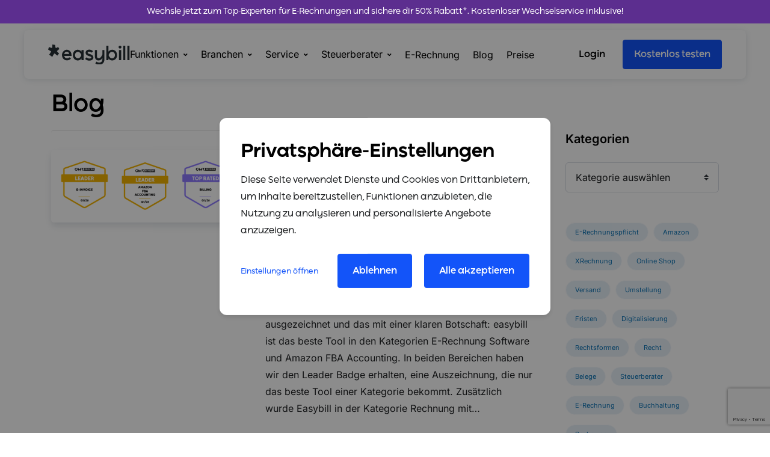

--- FILE ---
content_type: text/html; charset=utf-8
request_url: https://www.google.com/recaptcha/api2/anchor?ar=1&k=6LfBLCIsAAAAAH2HO9ST87YQBbPjoGyZZNSh7Qvn&co=aHR0cHM6Ly93d3cuZWFzeWJpbGwuZGU6NDQz&hl=en&v=PoyoqOPhxBO7pBk68S4YbpHZ&size=invisible&anchor-ms=20000&execute-ms=30000&cb=ml1chx7pvevs
body_size: 49048
content:
<!DOCTYPE HTML><html dir="ltr" lang="en"><head><meta http-equiv="Content-Type" content="text/html; charset=UTF-8">
<meta http-equiv="X-UA-Compatible" content="IE=edge">
<title>reCAPTCHA</title>
<style type="text/css">
/* cyrillic-ext */
@font-face {
  font-family: 'Roboto';
  font-style: normal;
  font-weight: 400;
  font-stretch: 100%;
  src: url(//fonts.gstatic.com/s/roboto/v48/KFO7CnqEu92Fr1ME7kSn66aGLdTylUAMa3GUBHMdazTgWw.woff2) format('woff2');
  unicode-range: U+0460-052F, U+1C80-1C8A, U+20B4, U+2DE0-2DFF, U+A640-A69F, U+FE2E-FE2F;
}
/* cyrillic */
@font-face {
  font-family: 'Roboto';
  font-style: normal;
  font-weight: 400;
  font-stretch: 100%;
  src: url(//fonts.gstatic.com/s/roboto/v48/KFO7CnqEu92Fr1ME7kSn66aGLdTylUAMa3iUBHMdazTgWw.woff2) format('woff2');
  unicode-range: U+0301, U+0400-045F, U+0490-0491, U+04B0-04B1, U+2116;
}
/* greek-ext */
@font-face {
  font-family: 'Roboto';
  font-style: normal;
  font-weight: 400;
  font-stretch: 100%;
  src: url(//fonts.gstatic.com/s/roboto/v48/KFO7CnqEu92Fr1ME7kSn66aGLdTylUAMa3CUBHMdazTgWw.woff2) format('woff2');
  unicode-range: U+1F00-1FFF;
}
/* greek */
@font-face {
  font-family: 'Roboto';
  font-style: normal;
  font-weight: 400;
  font-stretch: 100%;
  src: url(//fonts.gstatic.com/s/roboto/v48/KFO7CnqEu92Fr1ME7kSn66aGLdTylUAMa3-UBHMdazTgWw.woff2) format('woff2');
  unicode-range: U+0370-0377, U+037A-037F, U+0384-038A, U+038C, U+038E-03A1, U+03A3-03FF;
}
/* math */
@font-face {
  font-family: 'Roboto';
  font-style: normal;
  font-weight: 400;
  font-stretch: 100%;
  src: url(//fonts.gstatic.com/s/roboto/v48/KFO7CnqEu92Fr1ME7kSn66aGLdTylUAMawCUBHMdazTgWw.woff2) format('woff2');
  unicode-range: U+0302-0303, U+0305, U+0307-0308, U+0310, U+0312, U+0315, U+031A, U+0326-0327, U+032C, U+032F-0330, U+0332-0333, U+0338, U+033A, U+0346, U+034D, U+0391-03A1, U+03A3-03A9, U+03B1-03C9, U+03D1, U+03D5-03D6, U+03F0-03F1, U+03F4-03F5, U+2016-2017, U+2034-2038, U+203C, U+2040, U+2043, U+2047, U+2050, U+2057, U+205F, U+2070-2071, U+2074-208E, U+2090-209C, U+20D0-20DC, U+20E1, U+20E5-20EF, U+2100-2112, U+2114-2115, U+2117-2121, U+2123-214F, U+2190, U+2192, U+2194-21AE, U+21B0-21E5, U+21F1-21F2, U+21F4-2211, U+2213-2214, U+2216-22FF, U+2308-230B, U+2310, U+2319, U+231C-2321, U+2336-237A, U+237C, U+2395, U+239B-23B7, U+23D0, U+23DC-23E1, U+2474-2475, U+25AF, U+25B3, U+25B7, U+25BD, U+25C1, U+25CA, U+25CC, U+25FB, U+266D-266F, U+27C0-27FF, U+2900-2AFF, U+2B0E-2B11, U+2B30-2B4C, U+2BFE, U+3030, U+FF5B, U+FF5D, U+1D400-1D7FF, U+1EE00-1EEFF;
}
/* symbols */
@font-face {
  font-family: 'Roboto';
  font-style: normal;
  font-weight: 400;
  font-stretch: 100%;
  src: url(//fonts.gstatic.com/s/roboto/v48/KFO7CnqEu92Fr1ME7kSn66aGLdTylUAMaxKUBHMdazTgWw.woff2) format('woff2');
  unicode-range: U+0001-000C, U+000E-001F, U+007F-009F, U+20DD-20E0, U+20E2-20E4, U+2150-218F, U+2190, U+2192, U+2194-2199, U+21AF, U+21E6-21F0, U+21F3, U+2218-2219, U+2299, U+22C4-22C6, U+2300-243F, U+2440-244A, U+2460-24FF, U+25A0-27BF, U+2800-28FF, U+2921-2922, U+2981, U+29BF, U+29EB, U+2B00-2BFF, U+4DC0-4DFF, U+FFF9-FFFB, U+10140-1018E, U+10190-1019C, U+101A0, U+101D0-101FD, U+102E0-102FB, U+10E60-10E7E, U+1D2C0-1D2D3, U+1D2E0-1D37F, U+1F000-1F0FF, U+1F100-1F1AD, U+1F1E6-1F1FF, U+1F30D-1F30F, U+1F315, U+1F31C, U+1F31E, U+1F320-1F32C, U+1F336, U+1F378, U+1F37D, U+1F382, U+1F393-1F39F, U+1F3A7-1F3A8, U+1F3AC-1F3AF, U+1F3C2, U+1F3C4-1F3C6, U+1F3CA-1F3CE, U+1F3D4-1F3E0, U+1F3ED, U+1F3F1-1F3F3, U+1F3F5-1F3F7, U+1F408, U+1F415, U+1F41F, U+1F426, U+1F43F, U+1F441-1F442, U+1F444, U+1F446-1F449, U+1F44C-1F44E, U+1F453, U+1F46A, U+1F47D, U+1F4A3, U+1F4B0, U+1F4B3, U+1F4B9, U+1F4BB, U+1F4BF, U+1F4C8-1F4CB, U+1F4D6, U+1F4DA, U+1F4DF, U+1F4E3-1F4E6, U+1F4EA-1F4ED, U+1F4F7, U+1F4F9-1F4FB, U+1F4FD-1F4FE, U+1F503, U+1F507-1F50B, U+1F50D, U+1F512-1F513, U+1F53E-1F54A, U+1F54F-1F5FA, U+1F610, U+1F650-1F67F, U+1F687, U+1F68D, U+1F691, U+1F694, U+1F698, U+1F6AD, U+1F6B2, U+1F6B9-1F6BA, U+1F6BC, U+1F6C6-1F6CF, U+1F6D3-1F6D7, U+1F6E0-1F6EA, U+1F6F0-1F6F3, U+1F6F7-1F6FC, U+1F700-1F7FF, U+1F800-1F80B, U+1F810-1F847, U+1F850-1F859, U+1F860-1F887, U+1F890-1F8AD, U+1F8B0-1F8BB, U+1F8C0-1F8C1, U+1F900-1F90B, U+1F93B, U+1F946, U+1F984, U+1F996, U+1F9E9, U+1FA00-1FA6F, U+1FA70-1FA7C, U+1FA80-1FA89, U+1FA8F-1FAC6, U+1FACE-1FADC, U+1FADF-1FAE9, U+1FAF0-1FAF8, U+1FB00-1FBFF;
}
/* vietnamese */
@font-face {
  font-family: 'Roboto';
  font-style: normal;
  font-weight: 400;
  font-stretch: 100%;
  src: url(//fonts.gstatic.com/s/roboto/v48/KFO7CnqEu92Fr1ME7kSn66aGLdTylUAMa3OUBHMdazTgWw.woff2) format('woff2');
  unicode-range: U+0102-0103, U+0110-0111, U+0128-0129, U+0168-0169, U+01A0-01A1, U+01AF-01B0, U+0300-0301, U+0303-0304, U+0308-0309, U+0323, U+0329, U+1EA0-1EF9, U+20AB;
}
/* latin-ext */
@font-face {
  font-family: 'Roboto';
  font-style: normal;
  font-weight: 400;
  font-stretch: 100%;
  src: url(//fonts.gstatic.com/s/roboto/v48/KFO7CnqEu92Fr1ME7kSn66aGLdTylUAMa3KUBHMdazTgWw.woff2) format('woff2');
  unicode-range: U+0100-02BA, U+02BD-02C5, U+02C7-02CC, U+02CE-02D7, U+02DD-02FF, U+0304, U+0308, U+0329, U+1D00-1DBF, U+1E00-1E9F, U+1EF2-1EFF, U+2020, U+20A0-20AB, U+20AD-20C0, U+2113, U+2C60-2C7F, U+A720-A7FF;
}
/* latin */
@font-face {
  font-family: 'Roboto';
  font-style: normal;
  font-weight: 400;
  font-stretch: 100%;
  src: url(//fonts.gstatic.com/s/roboto/v48/KFO7CnqEu92Fr1ME7kSn66aGLdTylUAMa3yUBHMdazQ.woff2) format('woff2');
  unicode-range: U+0000-00FF, U+0131, U+0152-0153, U+02BB-02BC, U+02C6, U+02DA, U+02DC, U+0304, U+0308, U+0329, U+2000-206F, U+20AC, U+2122, U+2191, U+2193, U+2212, U+2215, U+FEFF, U+FFFD;
}
/* cyrillic-ext */
@font-face {
  font-family: 'Roboto';
  font-style: normal;
  font-weight: 500;
  font-stretch: 100%;
  src: url(//fonts.gstatic.com/s/roboto/v48/KFO7CnqEu92Fr1ME7kSn66aGLdTylUAMa3GUBHMdazTgWw.woff2) format('woff2');
  unicode-range: U+0460-052F, U+1C80-1C8A, U+20B4, U+2DE0-2DFF, U+A640-A69F, U+FE2E-FE2F;
}
/* cyrillic */
@font-face {
  font-family: 'Roboto';
  font-style: normal;
  font-weight: 500;
  font-stretch: 100%;
  src: url(//fonts.gstatic.com/s/roboto/v48/KFO7CnqEu92Fr1ME7kSn66aGLdTylUAMa3iUBHMdazTgWw.woff2) format('woff2');
  unicode-range: U+0301, U+0400-045F, U+0490-0491, U+04B0-04B1, U+2116;
}
/* greek-ext */
@font-face {
  font-family: 'Roboto';
  font-style: normal;
  font-weight: 500;
  font-stretch: 100%;
  src: url(//fonts.gstatic.com/s/roboto/v48/KFO7CnqEu92Fr1ME7kSn66aGLdTylUAMa3CUBHMdazTgWw.woff2) format('woff2');
  unicode-range: U+1F00-1FFF;
}
/* greek */
@font-face {
  font-family: 'Roboto';
  font-style: normal;
  font-weight: 500;
  font-stretch: 100%;
  src: url(//fonts.gstatic.com/s/roboto/v48/KFO7CnqEu92Fr1ME7kSn66aGLdTylUAMa3-UBHMdazTgWw.woff2) format('woff2');
  unicode-range: U+0370-0377, U+037A-037F, U+0384-038A, U+038C, U+038E-03A1, U+03A3-03FF;
}
/* math */
@font-face {
  font-family: 'Roboto';
  font-style: normal;
  font-weight: 500;
  font-stretch: 100%;
  src: url(//fonts.gstatic.com/s/roboto/v48/KFO7CnqEu92Fr1ME7kSn66aGLdTylUAMawCUBHMdazTgWw.woff2) format('woff2');
  unicode-range: U+0302-0303, U+0305, U+0307-0308, U+0310, U+0312, U+0315, U+031A, U+0326-0327, U+032C, U+032F-0330, U+0332-0333, U+0338, U+033A, U+0346, U+034D, U+0391-03A1, U+03A3-03A9, U+03B1-03C9, U+03D1, U+03D5-03D6, U+03F0-03F1, U+03F4-03F5, U+2016-2017, U+2034-2038, U+203C, U+2040, U+2043, U+2047, U+2050, U+2057, U+205F, U+2070-2071, U+2074-208E, U+2090-209C, U+20D0-20DC, U+20E1, U+20E5-20EF, U+2100-2112, U+2114-2115, U+2117-2121, U+2123-214F, U+2190, U+2192, U+2194-21AE, U+21B0-21E5, U+21F1-21F2, U+21F4-2211, U+2213-2214, U+2216-22FF, U+2308-230B, U+2310, U+2319, U+231C-2321, U+2336-237A, U+237C, U+2395, U+239B-23B7, U+23D0, U+23DC-23E1, U+2474-2475, U+25AF, U+25B3, U+25B7, U+25BD, U+25C1, U+25CA, U+25CC, U+25FB, U+266D-266F, U+27C0-27FF, U+2900-2AFF, U+2B0E-2B11, U+2B30-2B4C, U+2BFE, U+3030, U+FF5B, U+FF5D, U+1D400-1D7FF, U+1EE00-1EEFF;
}
/* symbols */
@font-face {
  font-family: 'Roboto';
  font-style: normal;
  font-weight: 500;
  font-stretch: 100%;
  src: url(//fonts.gstatic.com/s/roboto/v48/KFO7CnqEu92Fr1ME7kSn66aGLdTylUAMaxKUBHMdazTgWw.woff2) format('woff2');
  unicode-range: U+0001-000C, U+000E-001F, U+007F-009F, U+20DD-20E0, U+20E2-20E4, U+2150-218F, U+2190, U+2192, U+2194-2199, U+21AF, U+21E6-21F0, U+21F3, U+2218-2219, U+2299, U+22C4-22C6, U+2300-243F, U+2440-244A, U+2460-24FF, U+25A0-27BF, U+2800-28FF, U+2921-2922, U+2981, U+29BF, U+29EB, U+2B00-2BFF, U+4DC0-4DFF, U+FFF9-FFFB, U+10140-1018E, U+10190-1019C, U+101A0, U+101D0-101FD, U+102E0-102FB, U+10E60-10E7E, U+1D2C0-1D2D3, U+1D2E0-1D37F, U+1F000-1F0FF, U+1F100-1F1AD, U+1F1E6-1F1FF, U+1F30D-1F30F, U+1F315, U+1F31C, U+1F31E, U+1F320-1F32C, U+1F336, U+1F378, U+1F37D, U+1F382, U+1F393-1F39F, U+1F3A7-1F3A8, U+1F3AC-1F3AF, U+1F3C2, U+1F3C4-1F3C6, U+1F3CA-1F3CE, U+1F3D4-1F3E0, U+1F3ED, U+1F3F1-1F3F3, U+1F3F5-1F3F7, U+1F408, U+1F415, U+1F41F, U+1F426, U+1F43F, U+1F441-1F442, U+1F444, U+1F446-1F449, U+1F44C-1F44E, U+1F453, U+1F46A, U+1F47D, U+1F4A3, U+1F4B0, U+1F4B3, U+1F4B9, U+1F4BB, U+1F4BF, U+1F4C8-1F4CB, U+1F4D6, U+1F4DA, U+1F4DF, U+1F4E3-1F4E6, U+1F4EA-1F4ED, U+1F4F7, U+1F4F9-1F4FB, U+1F4FD-1F4FE, U+1F503, U+1F507-1F50B, U+1F50D, U+1F512-1F513, U+1F53E-1F54A, U+1F54F-1F5FA, U+1F610, U+1F650-1F67F, U+1F687, U+1F68D, U+1F691, U+1F694, U+1F698, U+1F6AD, U+1F6B2, U+1F6B9-1F6BA, U+1F6BC, U+1F6C6-1F6CF, U+1F6D3-1F6D7, U+1F6E0-1F6EA, U+1F6F0-1F6F3, U+1F6F7-1F6FC, U+1F700-1F7FF, U+1F800-1F80B, U+1F810-1F847, U+1F850-1F859, U+1F860-1F887, U+1F890-1F8AD, U+1F8B0-1F8BB, U+1F8C0-1F8C1, U+1F900-1F90B, U+1F93B, U+1F946, U+1F984, U+1F996, U+1F9E9, U+1FA00-1FA6F, U+1FA70-1FA7C, U+1FA80-1FA89, U+1FA8F-1FAC6, U+1FACE-1FADC, U+1FADF-1FAE9, U+1FAF0-1FAF8, U+1FB00-1FBFF;
}
/* vietnamese */
@font-face {
  font-family: 'Roboto';
  font-style: normal;
  font-weight: 500;
  font-stretch: 100%;
  src: url(//fonts.gstatic.com/s/roboto/v48/KFO7CnqEu92Fr1ME7kSn66aGLdTylUAMa3OUBHMdazTgWw.woff2) format('woff2');
  unicode-range: U+0102-0103, U+0110-0111, U+0128-0129, U+0168-0169, U+01A0-01A1, U+01AF-01B0, U+0300-0301, U+0303-0304, U+0308-0309, U+0323, U+0329, U+1EA0-1EF9, U+20AB;
}
/* latin-ext */
@font-face {
  font-family: 'Roboto';
  font-style: normal;
  font-weight: 500;
  font-stretch: 100%;
  src: url(//fonts.gstatic.com/s/roboto/v48/KFO7CnqEu92Fr1ME7kSn66aGLdTylUAMa3KUBHMdazTgWw.woff2) format('woff2');
  unicode-range: U+0100-02BA, U+02BD-02C5, U+02C7-02CC, U+02CE-02D7, U+02DD-02FF, U+0304, U+0308, U+0329, U+1D00-1DBF, U+1E00-1E9F, U+1EF2-1EFF, U+2020, U+20A0-20AB, U+20AD-20C0, U+2113, U+2C60-2C7F, U+A720-A7FF;
}
/* latin */
@font-face {
  font-family: 'Roboto';
  font-style: normal;
  font-weight: 500;
  font-stretch: 100%;
  src: url(//fonts.gstatic.com/s/roboto/v48/KFO7CnqEu92Fr1ME7kSn66aGLdTylUAMa3yUBHMdazQ.woff2) format('woff2');
  unicode-range: U+0000-00FF, U+0131, U+0152-0153, U+02BB-02BC, U+02C6, U+02DA, U+02DC, U+0304, U+0308, U+0329, U+2000-206F, U+20AC, U+2122, U+2191, U+2193, U+2212, U+2215, U+FEFF, U+FFFD;
}
/* cyrillic-ext */
@font-face {
  font-family: 'Roboto';
  font-style: normal;
  font-weight: 900;
  font-stretch: 100%;
  src: url(//fonts.gstatic.com/s/roboto/v48/KFO7CnqEu92Fr1ME7kSn66aGLdTylUAMa3GUBHMdazTgWw.woff2) format('woff2');
  unicode-range: U+0460-052F, U+1C80-1C8A, U+20B4, U+2DE0-2DFF, U+A640-A69F, U+FE2E-FE2F;
}
/* cyrillic */
@font-face {
  font-family: 'Roboto';
  font-style: normal;
  font-weight: 900;
  font-stretch: 100%;
  src: url(//fonts.gstatic.com/s/roboto/v48/KFO7CnqEu92Fr1ME7kSn66aGLdTylUAMa3iUBHMdazTgWw.woff2) format('woff2');
  unicode-range: U+0301, U+0400-045F, U+0490-0491, U+04B0-04B1, U+2116;
}
/* greek-ext */
@font-face {
  font-family: 'Roboto';
  font-style: normal;
  font-weight: 900;
  font-stretch: 100%;
  src: url(//fonts.gstatic.com/s/roboto/v48/KFO7CnqEu92Fr1ME7kSn66aGLdTylUAMa3CUBHMdazTgWw.woff2) format('woff2');
  unicode-range: U+1F00-1FFF;
}
/* greek */
@font-face {
  font-family: 'Roboto';
  font-style: normal;
  font-weight: 900;
  font-stretch: 100%;
  src: url(//fonts.gstatic.com/s/roboto/v48/KFO7CnqEu92Fr1ME7kSn66aGLdTylUAMa3-UBHMdazTgWw.woff2) format('woff2');
  unicode-range: U+0370-0377, U+037A-037F, U+0384-038A, U+038C, U+038E-03A1, U+03A3-03FF;
}
/* math */
@font-face {
  font-family: 'Roboto';
  font-style: normal;
  font-weight: 900;
  font-stretch: 100%;
  src: url(//fonts.gstatic.com/s/roboto/v48/KFO7CnqEu92Fr1ME7kSn66aGLdTylUAMawCUBHMdazTgWw.woff2) format('woff2');
  unicode-range: U+0302-0303, U+0305, U+0307-0308, U+0310, U+0312, U+0315, U+031A, U+0326-0327, U+032C, U+032F-0330, U+0332-0333, U+0338, U+033A, U+0346, U+034D, U+0391-03A1, U+03A3-03A9, U+03B1-03C9, U+03D1, U+03D5-03D6, U+03F0-03F1, U+03F4-03F5, U+2016-2017, U+2034-2038, U+203C, U+2040, U+2043, U+2047, U+2050, U+2057, U+205F, U+2070-2071, U+2074-208E, U+2090-209C, U+20D0-20DC, U+20E1, U+20E5-20EF, U+2100-2112, U+2114-2115, U+2117-2121, U+2123-214F, U+2190, U+2192, U+2194-21AE, U+21B0-21E5, U+21F1-21F2, U+21F4-2211, U+2213-2214, U+2216-22FF, U+2308-230B, U+2310, U+2319, U+231C-2321, U+2336-237A, U+237C, U+2395, U+239B-23B7, U+23D0, U+23DC-23E1, U+2474-2475, U+25AF, U+25B3, U+25B7, U+25BD, U+25C1, U+25CA, U+25CC, U+25FB, U+266D-266F, U+27C0-27FF, U+2900-2AFF, U+2B0E-2B11, U+2B30-2B4C, U+2BFE, U+3030, U+FF5B, U+FF5D, U+1D400-1D7FF, U+1EE00-1EEFF;
}
/* symbols */
@font-face {
  font-family: 'Roboto';
  font-style: normal;
  font-weight: 900;
  font-stretch: 100%;
  src: url(//fonts.gstatic.com/s/roboto/v48/KFO7CnqEu92Fr1ME7kSn66aGLdTylUAMaxKUBHMdazTgWw.woff2) format('woff2');
  unicode-range: U+0001-000C, U+000E-001F, U+007F-009F, U+20DD-20E0, U+20E2-20E4, U+2150-218F, U+2190, U+2192, U+2194-2199, U+21AF, U+21E6-21F0, U+21F3, U+2218-2219, U+2299, U+22C4-22C6, U+2300-243F, U+2440-244A, U+2460-24FF, U+25A0-27BF, U+2800-28FF, U+2921-2922, U+2981, U+29BF, U+29EB, U+2B00-2BFF, U+4DC0-4DFF, U+FFF9-FFFB, U+10140-1018E, U+10190-1019C, U+101A0, U+101D0-101FD, U+102E0-102FB, U+10E60-10E7E, U+1D2C0-1D2D3, U+1D2E0-1D37F, U+1F000-1F0FF, U+1F100-1F1AD, U+1F1E6-1F1FF, U+1F30D-1F30F, U+1F315, U+1F31C, U+1F31E, U+1F320-1F32C, U+1F336, U+1F378, U+1F37D, U+1F382, U+1F393-1F39F, U+1F3A7-1F3A8, U+1F3AC-1F3AF, U+1F3C2, U+1F3C4-1F3C6, U+1F3CA-1F3CE, U+1F3D4-1F3E0, U+1F3ED, U+1F3F1-1F3F3, U+1F3F5-1F3F7, U+1F408, U+1F415, U+1F41F, U+1F426, U+1F43F, U+1F441-1F442, U+1F444, U+1F446-1F449, U+1F44C-1F44E, U+1F453, U+1F46A, U+1F47D, U+1F4A3, U+1F4B0, U+1F4B3, U+1F4B9, U+1F4BB, U+1F4BF, U+1F4C8-1F4CB, U+1F4D6, U+1F4DA, U+1F4DF, U+1F4E3-1F4E6, U+1F4EA-1F4ED, U+1F4F7, U+1F4F9-1F4FB, U+1F4FD-1F4FE, U+1F503, U+1F507-1F50B, U+1F50D, U+1F512-1F513, U+1F53E-1F54A, U+1F54F-1F5FA, U+1F610, U+1F650-1F67F, U+1F687, U+1F68D, U+1F691, U+1F694, U+1F698, U+1F6AD, U+1F6B2, U+1F6B9-1F6BA, U+1F6BC, U+1F6C6-1F6CF, U+1F6D3-1F6D7, U+1F6E0-1F6EA, U+1F6F0-1F6F3, U+1F6F7-1F6FC, U+1F700-1F7FF, U+1F800-1F80B, U+1F810-1F847, U+1F850-1F859, U+1F860-1F887, U+1F890-1F8AD, U+1F8B0-1F8BB, U+1F8C0-1F8C1, U+1F900-1F90B, U+1F93B, U+1F946, U+1F984, U+1F996, U+1F9E9, U+1FA00-1FA6F, U+1FA70-1FA7C, U+1FA80-1FA89, U+1FA8F-1FAC6, U+1FACE-1FADC, U+1FADF-1FAE9, U+1FAF0-1FAF8, U+1FB00-1FBFF;
}
/* vietnamese */
@font-face {
  font-family: 'Roboto';
  font-style: normal;
  font-weight: 900;
  font-stretch: 100%;
  src: url(//fonts.gstatic.com/s/roboto/v48/KFO7CnqEu92Fr1ME7kSn66aGLdTylUAMa3OUBHMdazTgWw.woff2) format('woff2');
  unicode-range: U+0102-0103, U+0110-0111, U+0128-0129, U+0168-0169, U+01A0-01A1, U+01AF-01B0, U+0300-0301, U+0303-0304, U+0308-0309, U+0323, U+0329, U+1EA0-1EF9, U+20AB;
}
/* latin-ext */
@font-face {
  font-family: 'Roboto';
  font-style: normal;
  font-weight: 900;
  font-stretch: 100%;
  src: url(//fonts.gstatic.com/s/roboto/v48/KFO7CnqEu92Fr1ME7kSn66aGLdTylUAMa3KUBHMdazTgWw.woff2) format('woff2');
  unicode-range: U+0100-02BA, U+02BD-02C5, U+02C7-02CC, U+02CE-02D7, U+02DD-02FF, U+0304, U+0308, U+0329, U+1D00-1DBF, U+1E00-1E9F, U+1EF2-1EFF, U+2020, U+20A0-20AB, U+20AD-20C0, U+2113, U+2C60-2C7F, U+A720-A7FF;
}
/* latin */
@font-face {
  font-family: 'Roboto';
  font-style: normal;
  font-weight: 900;
  font-stretch: 100%;
  src: url(//fonts.gstatic.com/s/roboto/v48/KFO7CnqEu92Fr1ME7kSn66aGLdTylUAMa3yUBHMdazQ.woff2) format('woff2');
  unicode-range: U+0000-00FF, U+0131, U+0152-0153, U+02BB-02BC, U+02C6, U+02DA, U+02DC, U+0304, U+0308, U+0329, U+2000-206F, U+20AC, U+2122, U+2191, U+2193, U+2212, U+2215, U+FEFF, U+FFFD;
}

</style>
<link rel="stylesheet" type="text/css" href="https://www.gstatic.com/recaptcha/releases/PoyoqOPhxBO7pBk68S4YbpHZ/styles__ltr.css">
<script nonce="iNyQ1Be11QvUpNb6jUU2Lg" type="text/javascript">window['__recaptcha_api'] = 'https://www.google.com/recaptcha/api2/';</script>
<script type="text/javascript" src="https://www.gstatic.com/recaptcha/releases/PoyoqOPhxBO7pBk68S4YbpHZ/recaptcha__en.js" nonce="iNyQ1Be11QvUpNb6jUU2Lg">
      
    </script></head>
<body><div id="rc-anchor-alert" class="rc-anchor-alert"></div>
<input type="hidden" id="recaptcha-token" value="[base64]">
<script type="text/javascript" nonce="iNyQ1Be11QvUpNb6jUU2Lg">
      recaptcha.anchor.Main.init("[\x22ainput\x22,[\x22bgdata\x22,\x22\x22,\[base64]/[base64]/[base64]/[base64]/[base64]/UltsKytdPUU6KEU8MjA0OD9SW2wrK109RT4+NnwxOTI6KChFJjY0NTEyKT09NTUyOTYmJk0rMTxjLmxlbmd0aCYmKGMuY2hhckNvZGVBdChNKzEpJjY0NTEyKT09NTYzMjA/[base64]/[base64]/[base64]/[base64]/[base64]/[base64]/[base64]\x22,\[base64]\\u003d\\u003d\x22,\x22wpoUeMKKM0deNsOXLsKIVMK8wopZwpxnfcODDk5VwoXCmcO/wo/DojhscX3Cmz5pOsKJT3nCj1fDln7CuMK8XsOWw4/CjcO2TcO/e2TCmMOWwrRKw64IaMOxwpXDuDXCuMKncAFvwo4Bwr3CtDbDrijChwsfwrN0OQ/CrcOSwoDDtMKeacOywqbCtinDvCJ9WBTCvhslUVpwwqbCpcOEJMKaw4wcw7nCu2nCtMORJ1TCq8OGwqvCtlgnw6ppwrPCsmfDnsORwqIiwrIyBjDDjjfCm8K+w6sgw5TCkcKXwr7ChcK/GBg2wqXDlgJhG0PCv8K9LcOCIsKhwolGWMK0H8KTwr8ECGphEDpEwp7DokfCu2QMMcOVdmHDuMKyOkDCl8K4KcOgw7B5HE/CvS5seAbDqHBkwrNgwofDr1Ucw5QUBMKhTl4DNcOXw4Q1wphMWht0GMO/w6wfWMK9c8K1ZcO4WjPCpsOtw6dQw6zDnsO/[base64]/DhMKpWVVmZ8KAwqE8wp/[base64]/Dnx/[base64]/Do1p1w6PCqi7CshF9eGfCmRUANyQLH8Kiw5HDkA/DhcKeYmwswrVkwpjComlfGsOHNzTDjB0twrjCm38ibcOww4TCkTpFWw7CtsOYRS8hYS/Chkhowrpbwo88V2BGw505OcOYXcKJAQYkEWNXw4TDlMK6SnXDlR4oYgbCgEFFb8KsEcKpwopyaQRow7cAw7fCtQrCnsKPwoZCQkzDrsKnelHCrQ0Ww6t3TgRKFTpzwoXDrcOgw5TCh8K5w4/Dj37CtH5gJsOqwrlwF8KnBnfCiVNtwq/CncK5wr7DscOdw5nDnyrCsC/Dk8OowosrwoLCn8KqZFJ8WMK2w57DplnDvwPCvkHCnMK3OTxuPWldXFBKw5Anw755wp/CjsKKwo9Hw7LDsh3CkE/CrSgcLcKMPiZPG8KMGsKZwpzDu8K8YEYHw4PDkcKjwqRzw5/DncO1ZE7DhsKpVh/DjEs3wowKRMKNexYYw5UIwpkowpvDnxbChytew6zDu8KCwolHecOqw4LDl8Kbwo7Dj2/CmxF/[base64]/CmcKRw4DDucKmwqMmw7jDrgleS34DZsOEw4Euw7bCinrDkBTDhcO3wrTDkTjCj8Orwr1mw6jDsGHDjj09w4N/NcKNSsKzZmfDpMKEwrk6GMKnej8LQcK5wrl9w5PCunrDo8OOw6IMEnwbw4cme2Rgw7J1V8OYGkHDqsKBQ3bClsK8BcKRFT/[base64]/DgcONZsKPDnjDm8K3aMOiXMO5w73DoMO+aUxHVsKqw5XCm1TDiGQiwpFsecKww5nDssOLDgwYf8Oiw6fDtlERUsKpwrrCm3bDnsOfw7pYUVBDwpHDs3/Cl8O0w7kowqbDkMKQwrfCk2Jyf0TCnMKwbMKmwpLCqsK9woM5w4/CjMKsHCnDlsKHZUPCgsOMLXbCtybCgMOdWhfCsD3Di8Kzw4B8YcO6Q8KCKcK7DQfDnMOwYsOIIcODesKXwrPDo8KjeQlfw4jCn8OiL3LCrMKCNcKvJcOTwphXwpltV8Krw5TDp8OAasOzWQPCk0LCpMOLwokUwp1yw5tzw43ClETDsVPCrxLChBPDusOze8OWwo/CqsOFwr/DsMObw6/DtFx6dsO9YXfCrQsNw5bDr3pfw7BKBXrCgRDCtGrCr8OkQcOiGMKZVcOUM0dFAHhowrJHKcOAw67CuCZzwoksw6LCh8KidMOLw4hcw67DrhPCvhIeCwrDi1HDsjg4w41+w454cWHCnMOWwo/Cj8KYw6sjw7XCv8O+w7hEw6csEcKjIcOwTMO+YcOsw4vCjsOww7nDscK8I0YyDiokwr/DrMKhFFTCjRNACMOhZcO6w7zCrMKrG8OeRsKRwqrDvsOYw4XDv8KXJAJ/w5lLwro7FMOVGcOAUcOGw65qH8KfKlfCqn/DpMKCwohXS17CpmPDicK6TcKZTMOyIcK7w61/X8OwSjgYbRHDhlzDm8K7w5F2NmLDoGI0CmBBDiI5C8K9wr3CocOpDcOZQ0JuIhzCpMKwWMKuX8Ofw6UfVcKvwpo4FMO9wpJtL1hSFHVZKH4yWMO5NFfCsGLCsAsUw6lAwpHCkcORFUIuw5xfZMKrw7rCu8Kbw7XDksOyw4/DjMONLMOYwosdw4TCoGrDhcKhY8KLV8KhQFrDqVhBw6EULsOCwrDDg2pcwr8oScK+E0fDiMOqw459wrzCgnI0w6/Cu1Mgw6HDryBUwoA+w6ZoBkbCpMOZCsOjw6QFwrTClsKCw7jCiWvDgMKFUcKAw6rDqcKTWMO9worCvmfDm8OTF1rDpSATe8O8w4TDucKhKSJWw6dHwpk/GH98TcOBwoHDgcK8wrLCqk3CvsObw4xtOzbCvsKua8KCwpzCvHwSwqTCq8OvwoUwHMO2woVSUMKaOybCrMOHBhzDp2zCtzbClgTDusObw607w6nDrnRAHidSw57DjkrCtzxQF2BPIMOiUcOxb1LCh8OjI2wZWxrDiGfDvMO2w7k3wrLDtsKiwrgZwqZqw6/Ct1nCrcKJQV3DnVTCqDNJw6vDicKfw6B7XMKMw5fDg3kdw73CtMKiwoIIw5HChGtxYsOBdnvDn8KlJ8KIw7oSw4huFXnDv8OZJT3CrDxRwq48EMOawqfDpQvCtcKBwqJSw7PDiRIVwqUHw7rCpBnCm2/CusKnwqXCuHzDosK1w5vDssOmw4QzwrLDsiN+DBAMwoAVYsKsT8OkAsOjwpMmW3TCgVXDjSHDi8KSAnnDo8KawpzCiSxFw5DDrsKzRQ7CoHcTcMKJZQPDvBYYBgp0K8O4A0I3WxbDpEfDrU/DhsKOw7PDrMOraMOYakjDl8KyXGR9MMKzw6p/PCHDl2UfB8K4w6jDlcOHR8Oaw53Ct2TDvMK3w780w5DCuiLDjcOywpdxwp83w5zDtsK3AMOTw7oiwq7Dgg/[base64]/DsH1UBF10NEvDuUliBkDDoMOFPVU8w5ZawpgLGmItHcOuwofCoUzCm8Ocaz3CvcOsBmUMw5Fqw6JzdsKYNsO5wrs9wovCs8O/w748wrxGwp8UAC7Dj0vCu8ONBmNywrrCjDTChsOZwrQ2NMODw6TChGMnXMK/[base64]/w7cDZsO0LS0hwphhw57CrsKveCwfNSccw51GwqIBwqXCjmvCrcKWwqIvOcKFw5fChkzCmTTDtcKQZSvDtB98KAHDnMK0bwINSg/Dt8O8bDduFMOYw5Z2RcOhw7TCokvDjENHwqZZB2g9w44BYSDDnyPClHHDucODw5vDgTQNPwXCtn4Vw6DCp8KwW31KIkbDhS8pScOtwpLCuEXCtwrCjMO8wrHDoCrCml7CusOZwo7DosKUTMOSwrwyAXIaU0PCo3LCl2pVw6LDpMOsZ18dMMOUw5bCiE/Cv3N0wqLCuH12b8KTHnTCoizCksOALMOYIWjCmsOKX8KmF8KRw7DDqgQ3JwjDjX1qw7xdwoXCsMK6SMKSSsKgNcONwq/DkcODwrMlw7QDw4DCvzDDiRgQS05lw5saw5rClBdyV2w2XjJLwq8rW1F/[base64]/w7HDusKaDcOEw7rCscOcRcKrwq1Sw5BSQBJAecO/[base64]/Cnk7CjMKMw5rDilRSSQgxwoLDi2t5wrgiw7IGJcKjQyPDncKHacKawopIY8OZw4XChMK0eGTCiMODwrN9w6PChcOaUgMOUMKiw5LDl8K+wrQ/MkhmCC5AwqrCs8KcwpDDvcKTdsOKK8OFwrrDlMO7WHIbwrN/w4hLUVdTw6DCpybChzhMbMO5w4tLPHQPwrvCvsOAQmDDrkkFfjlOa8KyZcOTw7vDicOow5kNCcOCwrLDl8OKwqgCd0Q3XsKMw4tsQMKJBhPCiWvDr1EMbMO5w47DpW0YcWEBwoXDgwMowpzDnzMVRXUlDsOrRDZ1w4jCrEfCosKdfcOiw7/CtX9QwoQxYGsHTyHDtcOywohwwojDo8O6BX5NdcKhaQfCkmzDlMORYkRyCWXCnsKMCzl2YBkWw7tZw5fDiSTDgsO2A8O7QGnDosOFKQ/Dp8KcHTQAw4zCs3LDgsODw4LDoMKcwospw57DlsOUPSPDuVDDqE4rwq0Twq7CvhlAw4vChBPCsjl5w4jDjCJDbMOIw6rCnAzDpBB6w6A/[base64]/DucKPwpXDn8Ksw5fDtVrChl7DhMOeaMKDw6vDg8KsK8K+w7bDiVZDwqsbE8KWw5ICwp8xwo/[base64]/w7R2w6tVacKXZ8Oxw4sqK8KSJsO8wpJTwrAnSQp7VlEFR8KlwqXDrgXCplI/BWXDlsKNwrrCkMOjwpbDv8KnM2cBw7MlC8O8NEDDp8K1w55Ww6XCk8OgEcODwq3CmnoBwpfCgsODw4lHLjRBwqrCusOhYl1AH1rCjcOLw43Di1J0bsK3wovDjMK7w6vCicKVbFrDizbCrcObOMOXwrtHaUR5MznDixl0wpPDkilnSMOTw4/Dm8O2QXgHwooew5zDsH/[base64]/CuytDw5tvwp7CoxIuOsKSHkkgwpclVcKdwp/Drh/[base64]/CtsO7S8KgbDh2woLDnH7CozcpT0vCmDnCisOjwqfDtsOgQGN5woHDh8K3TWzCm8Okw7t7w6hLZ8KFE8OPYcKGwpVTXcOQw65rwpvDpGpVETY1UsORw4VqbcOfAQd/LVomD8KkUcOVw7Isw5sMw5BTacOla8K+F8OICFrCujQaw45owozCmsKoZSxFTcKnw7YWKGLDqGnClzXDtThwJxPCrjsTd8KkbcKPelHDnMKXwpHCgGDDgcOkwqdiL2QMwrp+w77DvE5xw7vCh2slZ2fDp8KJN2caw75jw6QIw7fDnVZmw7DDnsK7FSEbBFN5w7Ubwp/[base64]/CocOsw7g2w57Dj8O2w43Cq0bCrMOzw4ESDBnDvMO9VgFtL8KBw4I6w7wKOgtCw5Uywr9Lbi/[base64]/CvxvCuQLDlxcCwo8IOMO1wo/CoMKUw7vDukHDrCJlMMOtV0JHw5XDj8K2fsOPw5otwqFvwq3DtCXCvsOlAMKPCwdXw7VJw4EZWWkqwrJ7w4jCtDIcw6hyUsOkwqbDi8O0wrBqOcOhTRUVwoEzX8Otw47DiTLCqGInbRxGwqUVwpTDp8Kgw4TCt8KSw73DisKOe8Opwo/DrV0COsKRT8KxwrJKw6PDisOzVmHDg8OUMA3ClMOlXcOgE3xyw6PCjSXDk1fDmMKgw6rDlMKmLUV/OsKww69qX39fwqDDsH8zbsKRwoXCmMKUGUfDiTh5YT/CkwXDoMKJwoDCqgzCqMKaw67CmkPCpRDDj3kCb8OrLGMSA2nDjjh8X0kZwqnCm8KmD2tALT7CoMOsw5opHQYDVhnCmMO0wq/Di8KVw7HCgA/[base64]/DjzfDvsKsfcKARcO/w4LDqwYbw4DDt8KfKQUCw5rDsjDDsE5RwolTw7HDv39pYF/ChCfDgQQaJSHCiUvDrQjChi3DrBsDFgVGJGXDmRwlMGonw7t1a8OcQmoGXRzDkkN/wqVWXcOwbMObX3JsesOOwoTCplxFXsKseMOdR8O3w6Efw4Nbw6XCgXokwp5kwpfDpBzCosOPVCTCqwdAwovCtcO3w6dvw79Tw5JiI8KEwpRKw6jDilLDjlI/REV2wrrDkcO6ZsOsasOoeMOWw57Ci3TCqDTCrsKjYWksYlLDkGNZGsKOXDVgCcKJF8KHdmFaBwcmdMK7w6YKw6paw4fDr8KZEMOGwp8ew6rDhWl/w7lMc8KbwqQnR04pw4kiUsO7w7R/eMKLwrfDl8O7w6VFwosEwoJceWkUOMO7woAUP8K8wrjDj8KFw4ZfD8KFXDJWwqgTU8Okw7/Dhilyw4zCqnhQwocQw6PCq8OYwpzDtMOxw4/DqEhGwr7CggQzAnnCksOzw5ceElBqKFTCjCfCkGliwpRQwqfDi1sNwp7CrS/Dmj/ClcKaQDDDv2rDrUw7eDfCgMKxVmYQw7HDoHbDjA7DnX15w4DDsMO0w7DDhD5XwrIoV8OUIsKww5fCoMOWDMO7DcOmw5DCt8KnA8K5fcOwIsKxwrbCuMOEwp4HwqvDpnw1wqR/w6MRwrsBw43DmxrDiULDqcOWwojDg3g7wpHCu8O4K108wqnCoj3DlC/DhV/Cr0wKwqhVw4Y5w5RyN39mRndaJ8KtN8OZw5tVw5vCg2MwLiMwwoTClsOUOMKCBlAFwqbDuMK8w5zDnsO1wooqw73CjsO2JMK/[base64]/[base64]/DjMK0PcOJwrVbesOqw4QdTMOBH8OQQC/DpsODBGHCii/DqcKXZinCmSlxwqoKw5DDmsOcJl7DpsKDw4F2wqLCkW/DphnCgMKgLRIxTsK1TsOswrTDjsKjd8OGVmtGLCUiwqzCjErCqcO8wrTDscOVSMK/LyjDkQRfwp7CpsObw63DosKQGHDCvl8yw5TCj8K+w6EyVDnChzAEw4FiwrfDnH1/IsO6fQ/CscK5wqh/TSNbR8K2wrwgw7/[base64]/DpTsNMX9Nw7vDtktfJMKPRcKpHT3CjMKWw5rCsRDDusOqLVPDiMKIwr1qw7wyZidedBTDvMOTP8KFdWtxLsO+w4Nvwr3DvhTDrXIRwrXDqcO6LsOHTHjDowlcwo9Dwq7DoMOQVwDCjX5kFsOxwqLDrMOVb8Obw4XCgn/DjjwUV8KKQwdZTsKIb8KYwpYAwpUDwoTChsK7w5LCh3I+w6DDg0hHbMOEwr4kK8KeJUwHQsOXw5DDpcOBw7/CnVjCtcKewobDgV7DiU/DiDHDksOwAGzDoC7Cs1HDqRFHwrx3w4tKwr3DlBs/wpjCpnV9w57DlzDCj2LCtBTCo8Kcw6hxw4TCtcKRMjDComzDkzdrFGXDmMOewp7ChsOSIcKTw6kVwpDDvD4Kw7PDp2JdbcOVw6LCnsK+R8KCwroaw5/[base64]/Dpn/Cpjxlw7/DicOKw43CtQPCr28fw6k0QHrCgzB6AsOlw6lOwqHDu8K6YgQyVsOJFcOAwr/DssKZw7nChMOYKATDnsOjSMKnw5vDq0PCusKpXHlEw5pPw67DhcKpwrxzScKTNFzDqMOjw6LCkXfDusKUacOjwqZ/OTstUggyGGFpwobDjsOvbFRwwqLDqRImw4deF8KewpvCs8KAw5PDr14MX3k/KyoMJTFZwr3DmgIxWsK4w5sMw5zDnDtGDMOaJcKdcMKxwo/CrMKEfCV1bwvDu3YxKsO5C3PCiQwywprDjsKCZcKWw73DtWvCmMK7wodUwrFHacOIw7vDn8Orw4pRw4zDn8OAwqbDuy/CiiLCk0HCpcKMw7LCjDjDlMO/wq/CjMOJF0hCwrddw6ZZMsOHbQ3ClsKoZjbCtcOydlXDhB7DrsKMLsOcSmJTwprCmEwQw5wgwqNDwqnCkD/Ch8KrPsKkwpoZdBRMG8ODWMO2O0TCqyUUw5QZbGBbw7zCrMK3Vl7CrmPChMKfBBDDucOzaB4iJ8Kbw5vCrABFw4TDosKCw5zCuncQSsO0TyIEfC8sw5AIPHNzW8KAw4FleVh/XG/DucKYw6zCm8KMwr19cTh8wpTCng7DgRzDmcO5wokVMMObMFpcw79eEsOJwqh/[base64]/[base64]/DsMOcw7V5w4vCvcKXw4jDumDDlsOCwqteFMKzW3vCmcK0w63DtTBHNMOHw6ZxwrjDmTsbwo/CuMKLw5vCmcKwwpkZw57CgsKawoBzCyhEExZgbxLCqzxKGjcffjIFwps9w58YRMOiw6k0F3rDkcOlGcKCwokaw6YBw7vCqMK0ZTFvH0vDjFEpwoDDkyJdw5zDgcO0c8K+NzrDisO/TmTDnF4ARETDiMK7w7YcZsOsw5sQw6Bvwrd4w4HDocKJccOUwrkewrogWMKvAMKNw6PCpMKLFmgQw7jCvXInUkFnQcKScDkxwpXDjlrCgSlKYsK1M8KQQjnCr0vDrcOFw6/CuMOgwqQKcl/[base64]/[base64]/H8OKYg5/MMKSQgIuPRN6csOdRkLCnVTCpR53T3DCr3Eswpxowokhw77CssKuwonCi8KkYMKWEnHDrV3DnBMyY8KwScKiQwM7w4DDhX1yU8KTw6tnwp40wqFAwqoLw5vDh8KcS8K/asKlSmMawq9+w4wYw7/[base64]/CgAvCr8KZwrRWwrTCuAvDkTrCi0wtfMK9OljCplPDtHXCisKpw78nw6/[base64]/RcOsSRXCh1vClmR4R2E2w7TCi8K0wrXCm2DDkMOIw5F1O8Ohwr7CnELCvMOMMsOcw51FK8KNw6rCoAzDmljDicK0w6vCrEbDtcK4esK7w5nCkTBrRcKWwoI8Z8KdXGxzB8K5wqkOw7hpwr7Djlknw4XDrC1YNFsHAcOyBgolS3jCogYPcysWZzFLSmLDgB/DsQrChCPCusKjFSnDiTzDpkJBw5bCgAQPwpk6w7/[base64]/w6IFRGcRwpwow6jDjTJFbcORwoQdw7VKMMOne8KBwrzDpsKaWyLCoQDCpgXChsOfJcKrwrk/TjvDqDTCqcOVw5zChsKuw77DtF7DssOJwrvDocOmwoTClsK/NcKnfEwlDXnCicO3w4bDrzplWjR+B8OBLzRlwrDDlCzCg8KBwo3Dj8K2wqHDkFnDtlwWwqTCj0XClU0swrfCmsKEKMONw4fDpsOrw4Qbwq5xw5bDiFggw5ADw4pResK/wqPDq8O5LsKvwpDCgx/CicKtwojCpsKAdGnCnsKdw4cZwoVnw7Egw4FDw77DqE/CnsK8w57ChcKFw7vDncOew4Ftwo/Dsg/DrnYgw47DowXCgsOoJFxKciXCowDChmtXN09ow6rCo8KnwqDDn8KGKMOjIjQpw5lmw79Vw7XDs8Kmw5ZfE8OVQX4XF8OFw44fw7ANYCQyw59LS8OZw7QBwrjDvMKGw60uwqDDisObeMOWc8KJGMK/w4vCmcKLwrVmbk9eKhdEN8KKw5vCosKLwoXCqMOuw6ZGwpw/[base64]/[base64]/U1tTwrDDvjbDr11LaAsCa8OZwrhiNjsuLMOBw6/DpcO5W8K5w7x7FmAJFcOqw5YYGcKZw5DDtMOSCMODBQJbwqbDqlvDiMO7IgTCsMOpaXcjw4rDs2TDhW3DqGALwrNwwoZAw4lqwrrDoCLCgDHDkyhuw6Qiw4Atw4nDpsK/wrTCncOYPHDDpMOWYR4Bw7JxwqJlwpB4w7IQcFlDw5XDksOjw4jCv8K6wptJWklSwo5xW3/DrsO7w6vCg8KIwqNDw78+DxJoBS15PgNHw5tuwrzCr8KnwqLDuiPDlcKww5jDu3VVw5FpwpdVw5LDk3rDjsKLw73CnMOpw6LCoFweQ8K5UMKdw7R/[base64]/CtcKrNWfChcOeS8O9eAoeFsOjND04O8O+w7Mpw7XDmhXDlTvDsA9xGV8RZ8KhwrPDqsKmSATDusKUE8OyO8ObwprDtzgoaS5wwrbCmsOvw5Jgw4jDvxPCgADCnwYEwovCu3nChyzChVwnw4AVIVR/wq7DgRfCsMOMw5zCkALDo8OmKsOQOsKUw4w6f00dw4V1wrEgYRLDpXvCr2/DlHXCkizCosOxAMOWw5I0wrLDrU7Do8KQwphfwqvDnMO8IHwZDsOiPcKiwpEEwog7woM6K2nDhhzDsMOiWxvCh8OcY0pUw5VPaMOmwrEfwo1AalFLw6TDhS/Cog7CucO5QcO6OWnChxVqWcOYw7rDjcOswqvCnTZoOCLDkWbCjcOOw73DpQnCiQ3CqMKsR2nDrk3Dn3DDpiTDk2rDpsObwrtDQ8Oid3PCtSpsET7CgsKyw5w8wqkhQcOqwoxewrrCmsOcw6oNw6/DjsOSw6rClk7DpTkUwrHDlivCuysMa3kweCsiw44/B8Ogw6JVw4hFwrbDlyXDkWFiBCFPw4HCrMOqfFkIwpnCpsK1w6zCi8KZJzbCpsOAe2fCmGnDuRzDu8K9w5DDtAUpw60fZDtuNcKhMUPDrVILX0rDpsOPwqjDkMKZICDDvMO3wpd3fMODwqXDnsK/w5/CgcKPWMOEwodaw50bworCrsKLwrXCvMKcwoDDmcKVwozCqURjPyrCj8OKGcKAJUdLwq18wqfCucKUw4fDjhfCj8KTwp/DgCRNLW8AKVDCjF7DgMOHwp9twokaKMKIworCmMOYw6giw71Xw6Ubwqh8wrFoEMO1I8KrEsOWbsKcw5sGTMODTcKRwo3CkSvDlsO5PmjDq8OIw6JpwolCcFYWfR/[base64]/[base64]/CjsOgYcKyasOieMOmwrzCjV/[base64]/[base64]/[base64]/CqMK/[base64]/CusK5B8Kew4QkOcK4QMKlwq9rO8Odw7JLw6rDisO5w63CszfCvlllQMOUw6EiOyHCksKOAcK/[base64]/CjWcqw5rCgMOfBMOPAsKHw6I2F8KHwps8wr3CjMKUMSlGWMKpKMO4w7TCkkwCw6huwq3CuWTCmQ9oV8Ksw55lwoAtInzDkcOIa2nDvFFTYMK8Mn/DnVbCtV3Dtz1QJsKkCsK2wrHDmsKMw4TDqsKqHMOYw7TCnm7CjDvDpwVTwoRLw7Y8wqxGK8KGw4/Ds8KSXMKFwpvCnXPDl8OsTsKYwqDCpsO/woPDmMKCw6gJw4w6w5dqQg/Cnw/ChWcKUsKTTcKFYsKRw7jDmx5Bw7tWfTbCohoGw5AZDgTCmsKqwo7DvcOBwqTDnQxjw4bCvsOQHcKQw5FYwrcUN8Kzw5B2OsKswpvDqFvCksKfw47CnRAEJcKQwoBsZTbDgcOMKW3DgMKXMHx0NQ7CklLCvmQ6w7QJWcK3ScObwqbCt8OxCk/DtMKaw5HDvMOjwoR2w5F4McKMwrLDhMKNw47DuUfCvMKlBzt7Q13DjMO6wpoAGThSwonDtF8yYcKJw7AKfsKhH0/DuxrCoV7DsHdJBxDDqcOEwoRsBMKhITTCkMOhI00Ow43DncOCwpTCn0PDo1APw5goVcKVAsOgdWYewrHCpSPDvMO7Jz/DsG18wrrDj8K/wqISOMOAKFrCisKwZzPDrGlhBMOoPsKZw5bDqcKOWMKZLMOpI3gwwp7Cl8KawoHDlcKeJB7DjMOTw75UPcK7w5bDq8Kcw5pxMiXCocKPECgVSE/DusOrw4vClMKcW1AKVMOhG8OHwrMkwpwSYiXCsMO2wp0yw43CjCPDqz7DkcK1CMOtUR0DXcOVwohrw6/[base64]/CrcO9w686ZgLDqSrClXZmw4sKJMKOX8Oewr9+TW4fVcKIwpddJcKsVxXDgSvDiiAhKRslZ8K2wo1leMKVwpV1wq5nw5nCr0pRwq5qXzvDrcK/fsKULFzDvjdpDUjDqUfCl8O4XcO1IjoWaWzDoMO5wq/CtS/DnRYWwrzDuQvDjcKIw47Dn8KBFcOAw6DDjMKnaiZwPsKVw7LDhkI2w5vDpUbDocKZJUHDjXFMUkccwpXCt3PCoMKWwpzDmEpywpZjw7snwqc2LWvDpjHDrcKqwpHDncKfSMKKQkZWPTDDrsKfQh/[base64]/[base64]/CrmPCnMOZUGscw6jDnXkkIsKZwpvDgMOvVMOQFsOFwrjDmVBiHnXDqzXDrcOSwp3Dun7CjsODDh3Ci8OEw7YGWmvCtVfDsB/DmHTCuhcGw4TDv0QGQxcaZMKxZV49dCDCjMKiUWEuZsO+C8ODwoM7w68LfMKVY38YwoLCn8KPYD3Dm8KUfsKww4lewrEhIygdw5fDqQ3DlhM3w61jw49gMMOxwqlZcQTCn8KeeW8Jw4LDkMKjw7zDiMOywoTDrU/DgjzCrlHDu0zDv8K3VkDCjncULMKhw5xSw5TCu0vDmcOYF2DDtW3DjMOeecObF8KrwoPCuVoBwqEewqgZL8KEwooIwpLDgXLCm8KGVTDDqw8sZsKNCWLDs1cmQ0gadsKzworCs8OCw5p/LVHCh8KoSwwTw5g2KHDDvV3CmsKXGsKbQcOeQsK7w4TCkgrDqmLDocKOw6ZBwoh7IcKew7zCphrDiXXDuVPDlW7DijbDgXXDlDk2AljDowMgaxZtDMKvfT7DlMOWwqbDksKPwp5Tw6ofw7DDtXzCgUxxLsKjaRF2UjnChsObLSzDo8OZwp/[base64]/CzrDvcK5LsOQwp7DtsKSEyhhwpJQcx14w5Nhw4TCpMKRw5bDkAbDiMKMw4duVMOkR03CosOjUHUiwrDCs27CtMK/[base64]/w53DjsO+wqFIw4kbwrTDjzk/XCHDq8OrfcOywpnDpsKOFcKWWsORIgLDs8OowqnCljInwqzDh8KsbMKbw5AxHsOvw47ClCxWH2UdwrIXXnrDh3s/w6HCgsKEwrguwqPDtMKUwpfCusKyOGDChkfCnQLDocKGw4leLMK4AcK9w61JJgnCok/CqWcqwpxUHnzCvcKXw4HDqT4WBi9pwrZfw6RawrRgJhvDrF7Cv3dVwq9Cw4sKw6Fdw5jDk1vDnMKQwr3DncOvVBImw4HDoQ/DsMKEwq7CsSDCqXIrWWAUw7LDtzPDrgdTN8KofsOyw6AVEsOWw5TCnsKgP8OiBAlhcyItSsOUScOIwodDGXvCq8OcwockKhgkw4NxVxLCqTDDj09hw5rDqMKFEzLCjTMvWsOnY8ORw5/CixA4w5gVw4TCgx04P8OwwpTCo8Oswp/DpsK9woB/IMKowrgYwq/[base64]/DsOiwpPChwHCgMKHwrErdcKzKXF+wrvDkMOdw6zCmyTDrnpKw6fDlHwGw6RqwrnCgMOsFzDCgsOJw7JHwpjCo00vXlDCtmXDs8Kxw5PCicKnMMKWw51zPMOgw4HCjMKjRDXClVXDtzQJw4jDuyrDp8O9BCwcem/CsMKBX8OnRFvChGrCusKywq0DworDsBTDsFIuw7bDmkjDoz3Cm8KVeMKpwqLDpEI+AmfDrnk/IMKQeMOWTQQYD1vCoRAZSHDCtRUYw6FYwpfCocObecOTwqHDmMO4wr7ChmlVd8KpXlnCkAA7w6vDn8K0bXAZS8Oawoghw4F1OnTDscKbacKPcVvCmRPDtsK4w6NpNCp6C0Ixw4JGwporwofDrcKuwp7Ckl/CgVxKaMKcwps8LC7Dp8OYwotPJDN8wrAVUsKgcBXDqRc8w4DCqzzCv3AiVkQlIxbDtiI8wovCrMOBGzMnEMKSwoZxRMKkw4jDuE9/OnIdFMOvf8KswrHDocOuwo0qw5fDoQ3DgMK3wps/[base64]/[base64]/CssK7NiZKHMOucThowprCscOZwr8zwpfDpkLDl3/Dh8KBGD7DknoWOlB/H0sZw7sCwoPChlDCp8K1wonCh1oBw6TCjlEVw7zCvBo7PCzCl2XDmcKNwqo2w5zCnsOEw7vCpMK3w7B9BQBOI8KVGXRvw5vCmMOHaMO6KMOKR8KFw7XDunc5fMOiLsOUwoFqwpnDlTzDmlHDssKaw6rDmXVwNsOQMx8qfl/Co8Ocw6Qtw4fCj8OwKH3CrVQVH8OSw6t8wr4wwq47wqzDscKAaWPDpcK+w6vClWrCkMK7bcO7wq4qw5rDmHbCqsK3OsKeWHtjCcKAwqfDlFNob8Khf8OXwo1mQcO4Ci85dMOSJsOaw5LDkBcfKAEOwqrDgcO5TQHCnMKGw7DCqSrCuULCkjrDrTdpwp/Cn8KbwoTDtXIfV2sVwrArOsKRwrBRw6/[base64]/CnsKew5DDqUjDh8OWTMK2RDxLTzPDlMOmO8OIw47DucKxwpJ2w57DtBAYXxHCvikbXlkOPmRFw74/[base64]/Dl8K5w5UAFcOOwq3DgwFsw5/[base64]/woJtFsOAwohnD8OoXSDCjEFGwqA9w4fDi35+wrZoJsONdmjCkDHCn0gMKB1awpdvwr7CpxJiwoBAwrh9WzTDt8KOAMOFw4zCo14NODFkKkTCvMOUw7XClMKCw4R/P8OaVWBbwqzDoDclw6/Di8KtFRbDlsK0wo8QAVzCrUZow7g0woDCvVQobsOKYEw2w4IDFsOZwrQIwoVwYsOQbMOWwrBTCAXDinnCrMKtD8KOFsOcPsKXwojCq8OswrZjw4bDnUFQw5PDixbCskhSw64KJ8OLAyXChsO/wp/[base64]/DosOpwotQw4RGw6nDoFpnwofDvQkDw7bDn8KOwqpDw7fDkhh8worDiGrDhcKuw5Muw7I9BMOFH3Q9wq/Du0LDvVDDm0TColbCpcKAc3tywoUsw7vCqyPDjsOOw48EwrNRAMOqw47DicK+w63DvDp1wqPCt8K+MAVGwprDrz8PNxF0woXCoW4YTWDCi37DgTHCg8Oew7TDkzbDrVXDqMK2HA1owrHDs8KuwovDv8OtV8OCwrc/dgDCnWRpwrbCtExzcMK/SMOmTwvCkMO0OsOTYcKRwoxsw7TCuXnCgsOTUMO6QcOOwr8CAMOdw6l7wrbDmsOYf0d2bcK8w7VmWcKHdmzDtsKjwqVTYsKFw5TCsx/CtCkwwrsmwodacsKaXMK5JwfDuXJ4UcKAwrvDjMKVwqnCo8OZw7vDiSjDt2DCvcK4wrbCrMKKw7DCnjHDgMKbE8KHRyHCisO/wofCq8Ovw4nCrcOgw6kHScKawptpbTN1wqwvwq1eA8KowrjCqnHDncKgwpXCicOYEUxDwpYdwr7CqcKzwogbLMKTEXTDvsO/wprCisOPwp/CiCHDhDDCusOEwpDDj8OOwpwMwrRDO8OJwqkkwqRpaMOWwpMBWMKcw6VGacKewrc/w59qw4zCoR/DtxfCnXjCtMOmacKJw4pOwpfDoMO7CsOaGz0JAMKKXxBVX8OPEMKrZcO8G8ONwpvDqU/DmMKlw5rCmTTDhwBEUh/CuyUyw5lww7U1wq3CrwPDtzXDkMKON8OIwplAwobDlsKRw4fDrUZrbsO1FcO/[base64]/CgsKyBsOnJsKNYHTCscKaSMOxSkrCtCXChsKSAsOywqHDpBJXQCE5w4HCjMO/w5TCtcOqwofDhcOlai11wrnDl1zDlcKywq8FTiHCq8OVTn59wrbDscOhw7U/w7/Ctm0kw5IUwrBLWljDhiRGw7TDlsOTEcKlw6hsYhFIHjnDq8K7Pn/[base64]/CrcKLdwvDl1TDn8ONwpHDqjcJw4vCncOXZsKtZsKewqImR1tbwq/[base64]/wqjDrz4dwqEXMFTDr8Opd8O8FcKlfgdzwpHDnBxZwpLDlTLDqMOuwqk3e8OqwqF6a8KhMcKRw4EPw4vDjcKReTbCi8KBw7vDocOdwrXCjMK5XyU7w4gjTSnDkcK3wr/DucO2w6TCmMKywqfCgzHCgGRKwq3DpsKIDhJEXBvDiy8rwqvCnMOIwqPDnmrDucKXwophw5DCpMKGw7JvZsOlwqjCpTrDkBTDr3hxLR7Cg3ZgQTAow6JYKMOvAn8+fg3DpcKbw4Frw4ZZw7XDuxrDqkrDscK1wpjCmcK3woQxAcKvUsK3CRVcHcK5w7/DqhxLNAnDicKvcWTChMKRwoU/w57CojXCjG3CvVPCsFTCmsOGUsKFXcOSMcK+OcKtCVU5w4cvwq9QRsOyDcOhGgQLwofCs8KAwoLDmxFkw4suw6PCncOrwpUGS8OUw4fCmhPCsRrDhMKUw4VAVsKFwoAGw7bCiMK8wqPCoSzClgoJDcO0wpp7W8KoOcOyThdXG2lbw7/CtsKaV0drXsO9woAnw6wSw7dHEBRDZRkuB8OTT8OnwqXCj8KmwqvCujjCp8O7EMO6CcKZRsK+w7zCncKSw7nDoDfClzs+Al92dlrDmcOAccOjB8KlH8KTwpMRMWRUdGjChgLCqFx/woPDhWVFesKBwqbDmsKtwoZkw6JowobDjcOLwrvCmcO+IsKQw5bCjcOxwrMFW2fCu8KAw4jCjMOMAHfDscOawrvDnsK/Iw7Cv0IjwrZaYsKZwqXDkwx1w70/dsO/amYCaHEiwqDCgEwxK8OzcsK7CEgnF04SOsKCw4zCpcKxNcKqNC5xI1/Ciho6SmLCo8OMwofCi3zDlkbCqcOkwoDCh3vDtiLCucKQHsK8P8OdwoDCl8OBYsKjdMOjw7PCpQHCuRbCgX0+w6XCk8OOE1dQwrTDrkN4w4cOwrZOwrdKUmgPwqRXw6ZTaHlTM2fDkWHDg8OnXgJGw7wvUxLCulsCf8KgMsOkw5LCmC/DusKQwrTCgMObUsOXShzCtig8wq7DoF7CpMOCw4UOw5bDs8OmZVnDqRQaw5HDig5ZIxvCs8OZw5oKw6nDnUdIHMKCwrk1wp/Dr8O/[base64]/CnRsLDQvCl1wEOzLCiXbCgX12NGnCtMOuwqPDgknDuXdTWMOww4ZnEMO8wrNxw5bCtMKOawR3w7nDsEnCpy7Cl1nDij53f8OtaMKWwr4kw4DCnwspwoXDt8KWw5/[base64]/[base64]/EWXDosKUasOvw5Uew7hswp5gOCtEw6Blw61mAcKJCkBzwq3DtcOrw5DDjsK7aTLDjSvDqwLDgl7CvsKDFcOQKwnDo8OEAsKjw79/FX3CmV3DvTvCqDcBwqLClBAZw7HCi8Ocwq5GwoJKNXvDgMKxwoIFWEFfacK2w6jCj8KGYsOgQcKqwoZua8Oaw7fDuMO1FApJw5bCtw5NfQpfw6bCnMOAGcOscx/Ct1Vlw59tO03ClsOKw5BUWAdCCMOjwpcdY8OVP8KHwptLw7tbZgnCuVddwqLCqMK5N2Ymw7ggwqQ/[base64]/DtCozOEfDg3cxw64/[base64]/CkMOHwo7DvnRIw63Dk8OVHSlfMcKvA2fDvQ3CgHvCncKMT8Osw7zDn8O3DnfDoMKXwqp/ZcK0wpDDix7CsMO3LnrDuEHCqi3DjFnDj8OKw756w7jCghfDhF8Twphcw4FeEsOac8O6w4M\\u003d\x22],null,[\x22conf\x22,null,\x226LfBLCIsAAAAAH2HO9ST87YQBbPjoGyZZNSh7Qvn\x22,0,null,null,null,1,[21,125,63,73,95,87,41,43,42,83,102,105,109,121],[1017145,536],0,null,null,null,null,0,null,0,null,700,1,null,0,\[base64]/76lBhmnigkZhAoZnOKMAhnM8xEZ\x22,0,0,null,null,1,null,0,0,null,null,null,0],\x22https://www.easybill.de:443\x22,null,[3,1,1],null,null,null,1,3600,[\x22https://www.google.com/intl/en/policies/privacy/\x22,\x22https://www.google.com/intl/en/policies/terms/\x22],\x22J0E31GSROEAf+BZ1zFKR/QzUbPezDVfk6SR6GkdcVtI\\u003d\x22,1,0,null,1,1768986609969,0,0,[121,249,242,44,114],null,[56,116,180,103],\x22RC-Ww61QZT36_pcew\x22,null,null,null,null,null,\x220dAFcWeA78ep2XyE-GhUBj1gkGZcMKblpK4OePAOQRRicrdIFL5OPKuJbyjdr7x0zXKr_Zq4hzcPf8To9AKXAEyc_RW1AIrjI9Uw\x22,1769069409996]");
    </script></body></html>

--- FILE ---
content_type: text/css
request_url: https://www.easybill.de/wp-content/cache/autoptimize/css/autoptimize_single_d43658e25dd14aebe67ce07825a64404.css?v=4647
body_size: 5379
content:
-webkit-@keyframes custom-megamenu-animation-in{0%{opacity:0;transform:scaleY(0)}to{opacity:1;transform:scaleY(1)}}@keyframes custom-megamenu-animation-in{0%{opacity:0;transform:scaleY(0)}to{opacity:1;transform:scaleY(1)}}.custom-megamenu-animation-in{-webkit-animation-name:custom-megamenu-animation-in;animation-name:custom-megamenu-animation-in;animation-duration:.5s !important;animation-timing-function:cubic-bezier(.165,.84,.44,1);animation-fill-mode:backwards;transform-origin:top center}-webkit-@keyframes custom-megamenu-animation-in-subitems{0%{opacity:0;transform:translate(0,-15px)}to{opacity:1;transform:translate(0,0)}}@keyframes custom-megamenu-animation-in-subitems{0%{opacity:0;transform:translate(0,-15px)}to{opacity:1;transform:translate(0,0)}}.custom-megamenu-animation-in>.fgb-columns-block:not(.hs-mega-menu-end) .fgb-columns-block__inner:not(.mega-menu-col-nav-list)>.fgb-single-column{transform:translate(0,0);-webkit-animation-name:custom-megamenu-animation-in-subitems;animation-name:custom-megamenu-animation-in-subitems;animation-duration:.5s !important;animation-timing-function:cubic-bezier(.165,.84,.44,1);animation-delay:.3s;animation-fill-mode:both;transform-origin:top center}.custom-megamenu-animation-in>.fgb-columns-block:not(.hs-mega-menu-end) .fgb-columns-block__inner:not(.mega-menu-col-nav-list)>.fgb-single-column:nth-child(0n+2){animation-delay:.38s}.custom-megamenu-animation-in>.fgb-columns-block:not(.hs-mega-menu-end) .fgb-columns-block__inner:not(.mega-menu-col-nav-list)>.fgb-single-column:nth-child(0n+3){animation-delay:.46s}.hs-mega-menu *:not(.mega-menu-jobs *,.u-header__banner-content){transform:translate(0,0)}.ds-page h3{font-size:24px !important}.ds-page h4{font-size:20px !important}.ds-page h5{font-size:16px !important}h1,h2,h3,h4,h5,h6{font-family:"Ryker",Arial,sans-serif!important}body{font-family:"Inter",Arial,sans-serif!important}header{overscroll-behavior-y:contain}.custom-megamenu-themen{padding-top:0!important;padding-bottom:0!important}.custom-megamenu-themen .container>div:not(.row){margin-bottom:1rem !important}.custom-megamenu-themen .container .row>div{padding-left:0!important;padding-right:0!important;margin-bottom:1rem !important}.custom-megamenu-themen .container .row a{border:0;transition:box-shadow .2s ease-in-out}.custom-megamenu-themen .container .row a:hover,.custom-megamenu-themen .container .row a:focus{box-shadow:0 3px 6px 0 rgba(140,152,164,.25)}.hs-mega-menu #mega-menu-1-themen .card{border:1px solid #ddd}.hs-mega-menu #mega-menu-1-themen .card-body{padding:0!important}.hs-mega-menu #mega-menu-1-themen .card-footer{padding-top:1.5rem!important}.hs-mega-menu #mega-menu-1-themen .card-footer h4,.hs-mega-menu .mega-menu-jobs h2{color:#1e2022;font-family:"Ryker",Arial,sans-serif!important;font-size:16px;font-weight:400;line-height:24px}.hs-mega-menu .custom-mega-menu-nav-list-heading{color:#849199!important}.hs-mega-menu #mega-menu-1-themen .card-footer p{font-size:.88rem}.hs-mega-menu .wp-block-image{margin-bottom:0}.hs-mega-menu .wp-block-image img{border-radius:calc(0.3125rem - 1px);transition:box-shadow .2s ease-in-out}.hs-mega-menu .wp-block-image a:hover img,.hs-mega-menu .wp-block-image a:focus img{box-shadow:0 3px 6px 0 rgba(140,152,164,.25)}.custom-megamenu-themen .container .row a figure img{border-radius:calc(0.3125rem - 1px) calc(0.3125rem - 1px) 0 0}.material-icons-small{font-size:1.125rem!important}.hs-mega-menu .hs-mega-menu-end span{color:#849199}@media (max-width:1199.98px){.eb_vertical-aligned.eb_vertical-aligned-responsive{align-content:center}.navbar-expand-xl .u-header__sub-menu:not(.u-header__promo){border-color:var(--blue)}}.hs-mega-menu #mega-menu-neu-erfahrungen .card img{border-radius:.3125rem}.hs-mega-menu #mega-menu-2-partner .card .card-body:last-child img{display:none}.hs-mega-menu #mega-menu-2-partner .card-frame{border:1px solid #ddd}.hs-mega-menu #mega-menu-2-partner .mega-menu-partner-spacing{padding-top:1rem!important;padding-bottom:0!important}.hs-mega-menu #mega-menu-2-partner .mega-menu-partner-spacing .u-lg-avatar{width:6rem;height:6rem}.hs-mega-menu #mega-menu-2-partner .mega-menu-partner-spacing .u-lg-avatar figure{height:100%;display:flex;align-items:center}.hs-mega-menu #mega-menu-2-partner .card-body .info-style-6 span{color:#1e2022;font-weight:400!important}.hs-mega-menu #mega-menu-2-partner .card-body .info-style-6{margin-bottom:.5rem!important}.hs-mega-menu #mega-menu-2-partner .card-body>span{font-size:.88rem;line-height:1.7}.hs-mega-menu #mega-menu-3-hilfe .u-header__promo-card{margin-left:0;margin-right:0}.hs-mega-menu #mega-menu-3-hilfe .u-header__promo-card .u-header__promo-link{margin-top:0;margin-bottom:0}.hs-mega-menu #mega-menu-3-hilfe .u-header__promo-item~.u-header__promo-item{border-top:none}.hs-mega-menu #mega-menu-3-hilfe .u-header__promo-card .u-header__promo-title{transition:color .2s ease-in-out}.hs-mega-menu #mega-menu-4-ueber-uns .u-header__banner:after{border-bottom-left-radius:0}.hs-mega-menu #mega-menu-4-ueber-uns .u-header__banner{border-bottom-left-radius:0}.hs-mega-menu .mega-menu-4-others .mega-menu-custom-button-group span{margin-right:.5rem!important}.hs-mega-menu .mega-menu-4-others .mega-menu-custom-button-group a.btn{padding-left:0!important}.hs-mega-menu .mega-menu-custom-button-icon span{margin-left:.5rem!important}.hs-mega-menu .mega-menu-custom-button-icon a.btn{padding-right:.5rem}.hs-mega-menu .mega-menu-custom-button-icon-left a.btn{padding-left:0}.mega-menu-4-others .mega-menu-custom-button-group a.btn div{transition:color .2s ease-in-out}.hs-mega-menu .mega-menu-custom-button-icon a.btn:hover,.hs-mega-menu .mega-menu-custom-button-icon a.btn:focus,.hs-mega-menu .mega-menu-custom-button-icon a.btn:active,.hs-mega-menu .mega-menu-4-others .mega-menu-custom-button-group a.btn:hover div,.hs-mega-menu .mega-menu-4-others .mega-menu-custom-button-group a.btn:focus div,.hs-mega-menu .mega-menu-4-others .mega-menu-custom-button-group a.btn:active div{color:var(--orange)}.hs-mega-menu .mega-menu-4-others .mega-menu-custom-button-group a.btn:hover span,.hs-mega-menu .mega-menu-4-others .mega-menu-custom-button-group a.btn:focus span,.hs-mega-menu .mega-menu-4-others .mega-menu-custom-button-group a.btn:active span{color:var(--blue)}.hs-mega-menu .custom-hover-border:before,.hs-mega-menu .custom-hover-border:after{background:#ddd;top:0;content:"";display:block;position:absolute;height:1px;width:100%;transform-origin:left;transition:transform .4s cubic-bezier(.13,.41,.58,.98)}.hs-mega-menu .mega-menu-custom-hover .custom-hover-border:after,.hs-mega-menu .mega-menu-custom-hover-special-item .custom-hover-border:after{opacity:.8;background:#b3b3b3;transform:scaleX(0)}.hs-mega-menu .mega-menu-custom-hover:hover .custom-hover-border:after{transform:scaleX(1)}.hs-mega-menu .mega-menu-custom-hover-special-item:hover .custom-hover-border:after{transform:scaleX(1.001)}.hs-mega-menu .mega-menu-jobs{padding:0!important;margin-top:2rem!important}.hs-mega-menu .mega-menu-jobs *,.hs-mega-menu .mega-menu-jobs .job_listing{border:none;border-radius:.3125rem}.hs-mega-menu .mega-menu-jobs .job_listing a{border:1px solid #ddd;border-radius:.3125rem}.hs-mega-menu .mega-menu-jobs h2{margin-bottom:0;color:#1e2022}.hs-mega-menu .mega-menu-jobs>div{margin-bottom:1rem!important}.hs-mega-menu .mega-menu-jobs .link-muted{color:var(--blue);border-bottom:none;transition:color .2s ease-in-out}.hs-mega-menu .mega-menu-jobs .link-muted:hover{color:var(--orange)}.hs-mega-menu .mega-menu-jobs .card-body{background-color:#fff}.hs-mega-menu .mega-menu-jobs .card-body div.row>span:first-child{color:#1e2022}.hs-mega-menu .mega-menu-jobs .job_listings .job_listing .card-body div.row span.text-primary{display:none}.hs-mega-menu .mega-menu-jobs .job_listings .job_listing .card-body div.row:before{content:"\f061";font-family:"Font Awesome 5 Free";display:inline-block;position:absolute;right:0;padding:0 2rem;font-size:1rem;font-weight:900;color:var(--blue)}.hs-mega-menu .mega-menu-jobs .job_listings .job_listing .card-body div.row span{width:80%;margin-bottom:0!important}.hs-mega-menu .mega-menu-jobs .job_listings .job_listing a div div:before{transform:translate(0,0);transition:transform .25s ease-in-out}.hs-mega-menu .mega-menu-jobs .job_listings .job_listing a:hover div div:before{transform:translate(7px,0)}.hs-mega-menu #mega-menu-4-ueber-uns .u-header__banner:after{background-color:rgb(255 255 255/75%)}.hs-mega-menu .mega-menu-3-blog .card .card-footer{border-top:1px solid #ddd!important}.hs-mega-menu .mega-menu-col-nav-list div.fgb-single-column:first-child{padding-left:0}.hs-mega-menu .mega-menu-nav-list{padding-left:0}.hs-mega-menu .mega-menu-nav-list li{list-style:none;margin-top:1rem}.hs-mega-menu .mega-menu-nav-list li a{padding-top:.5rem;padding-bottom:.5rem;transition:color .2s ease-in-out}.hs-mega-menu .custom-mega-menu-nav-list-heading{color:#1e2022}.u-header .active>.u-header__nav-link{color:inherit}.hs-mega-menu .mega-menu-marktplatz-logo a{padding-top:.5rem;padding-bottom:.5rem;padding-right:.5rem}.hs-mega-menu .mega-menu-marktplatz-logo img{margin-bottom:.25rem!important;border-radius:0}.hs-mega-menu .mega-menu-marktplatz-logo img:hover,.hs-mega-menu .mega-menu-marktplatz-logo a:hover img,.hs-mega-menu .mega-menu-marktplatz-logo img:focus,.hs-mega-menu .mega-menu-marktplatz-logo a:focus img{box-shadow:none!important}.hs-mega-menu .mega-menu-nav-small-text a{font-size:80%;color:#77838f}.hs-mega-menu .mega-menu-nav-small-text a span{font-size:1rem;transition:color .2s ease-in-out}.hs-mega-menu .mega-menu-nav-small-text a:hover span,.hs-mega-menu .mega-menu-nav-small-text a:focus span,.hs-mega-menu .mega-menu-nav-small-text a:active span{color:var(--blue)!important}.hs-mega-menu a>.h4-caps{transition:color .2s ease-in-out}.hs-mega-menu a:hover>.h4-caps{color:var(--orange)}.hs-mega-menu p.mega-menu-marktplatz-text a span{transition:color .2s ease-in-out}.hs-mega-menu p.mega-menu-marktplatz-text:hover a span{color:#1e2022!important}.hs-mega-menu ul#menu-mm-1-submenu li:first-child,.hs-mega-menu ul#menu-mm-1-2-submenu li:first-child{margin-top:.5rem}@media (min-width:1200px){.hs-mega-menu>.fgb-columns-block:first-child>.fgb-columns-block__inner{max-height:calc(100vh - 160px);overflow:hidden;overflow-y:overlay}}header .u-header__section>div.container.pt-2{width:100%;max-width:100%;background:rgb(222 68 55/14%);padding-bottom:.75rem;padding-top:.75rem!important}header .u-header__section>div.container.pt-2 .topbar-right{margin:0 auto}header .u-header__section>div.container.pt-2 .topbar-right>div{display:inline-block!important}header .u-header__section>div.container.pt-2 .topbar-right a{color:var(--danger);padding-left:0;padding-right:0;font-size:.875rem;font-weight:300}header .u-header__section>div.container.pt-2 .topbar-right li.menu-item-type-custom{color:var(--danger);padding-left:0;padding-right:0;font-size:.875rem;font-weight:300}.u-header__nav-link-toggle:after{vertical-align:middle;color:#849199}@media (max-width:1199.98px){header{overflow-y:scroll;max-height:100%}.hs-mega-menu{position:static}}.fgb-gallery-masonry #SVGbgShapeID1{width:calc(100% - 30px)!important}.custom-spacer-small>div{padding-top:3rem!important;padding-bottom:3rem!important}#menu-main .hs-mega-menu-opened>a,#menu-main-english .hs-mega-menu-opened>a{color:var(--blue)!important}#menu-main .hs-mega-menu-opened a:after,#menu-main-english .hs-mega-menu-opened a:after{transform:rotate(180deg)}#menu-main>li,#menu-main-english>li{cursor:pointer}#menu-main>li>a:not(.btn),#menu-main-english>li>a:not(.btn){transition:color .2s ease-in-out}#menu-main .hs-mega-menu,#menu-main-english .hs-mega-menu{cursor:initial}#menu-main .hs-mega-menu .border-left,#menu-main .hs-mega-menu .border-right,#menu-main .hs-mega-menu .border-top,#menu-main .hs-mega-menu .border-bottom,#menu-main .hs-mega-menu .border,#menu-main-english .hs-mega-menu .border-left,#menu-main-english .hs-mega-menu .border-right,#menu-main-english .hs-mega-menu .border-top,#menu-main-english .hs-mega-menu .border-bottom,#menu-main-english .hs-mega-menu .border{border-color:#ddd!important}#menu-main .hs-mega-menu .fgb-columns-block .fgb-columns-block__inner,#menu-main-english .hs-mega-menu .fgb-columns-block .fgb-columns-block__inner{margin-right:0;margin-left:0}.btn-text-primary .mr-sm-2{margin-right:.5rem}.custom-button-group .fgb-button{width:49%}.custom-button-group .fgb-button:first-child{margin-right:2%}.u-video-player__preview{background-repeat:no-repeat;background-size:cover}.bg-dark{background-color:#F5F8FA!important}.custom-inside-switch .nav-white .nav-link{color:#77838f;background-color:#fff;transition:all .25s ease-out}.custom-inside-switch .nav-white .nav-link.active{color:#fff;background-color:var(--blue)}.nav-white .nav-link:not(.active):hover{color:var(--blue)}.nav-white .nav-item:first-child .nav-link:not(.active){border-radius:5px 0 0 5px}.nav-white .nav-item:last-child .nav-link:not(.active){border-radius:0 5px 5px 0}.nav-white .nav-item:first-child .nav-link.active{border-radius:5px 0 0 5px}.nav-white .nav-item:last-child .nav-link.active{border-radius:0 5px 5px 0}#videotour .ie-soft-triangle-shape{display:none}.fgb-tabs-block #SVGmockupBg{padding-top:2rem!important}.fgb-tabs-block .border-bottom{border-bottom:none!important}.fgb-tabs-block>figure>svg{display:none}.fgb-tabs-block #SVGmockupBg .nav-item .nav-link{height:100%}@media (max-width:420px){.fgb-tabs-block #SVGmockupBg .nav-item .nav-link div{white-space:nowrap}.fgb-tabs-block #SVGmockupBg .nav-item .nav-link{border-bottom-left-radius:0;border-bottom-right-radius:0}.fgb-tabs-block #SVGmockupBg .nav-item{margin-right:0;margin-left:0}}.home-hero-custom{box-shadow:0 0 50px #EFEFEF!important}.ie-devices-v4-tablet-horizontal svg{filter:drop-shadow(0 0 25px #efefef)}@media (min-width:0px){.svg-divider-polygon{clip-path:polygon(-174% 0,100% 31%,100% 0)}}@media (min-width:430px){.svg-divider-polygon{clip-path:polygon(-126% 0,100% 31%,100% 0)}}@media (min-width:768px){.svg-divider-polygon{clip-path:polygon(-6% 0,100% 23%,100% 0)}}@media (min-width:992px){.svg-divider-polygon{clip-path:polygon(-5% 0,100% 39%,100% 0)}}@media (min-width:1024px){.svg-divider-polygon{clip-path:polygon(-4% 0,100% 39%,100% 0)}}@media (min-width:1200px){.svg-divider-polygon{clip-path:polygon(0 0,100% 42%,100% 0)}}@media (min-width:1920px){.svg-divider-polygon{clip-path:polygon(13% 0,100% 54%,100% 0)}}@media (min-width:2560px){.svg-divider-polygon{clip-path:polygon(22% 0,100% 63%,100% 0)}}#SVGbgShape.z-index-n1{z-index:0}.h4-caps{font-family:"Ryker",Arial,sans-serif!important;font-weight:600!important;font-size:.95rem!important;letter-spacing:.3px;text-transform:uppercase;color:var(--blue)}#whatWeDoSection h4{color:var(--blue);font-weight:400}.mt--3{margin-top:-3rem}.bg-light{background-color:#F5F8FA!important}.years-banner{display:none;background-color:#0a71b3;position:absolute;width:70px;left:10px;height:72px;color:white;text-align:center;font-size:35px;font-weight:bold;line-height:54px;margin-left:11rem;top:0px;&:before{content:"JAHRE";font-size:12px;line-height:12px;position:absolute;top:47px}&:after{content:"";position:absolute;left:0;top:72px;border-style:solid;border-width:0 70px 15px 0;border-color:transparent #0a71b3 transparent transparent}}header nav.navbar>.years-banner{display:block}@media (min-width:1200px) and (max-width:1400px){header nav.navbar>.years-banner{display:none}}.custom-13-jahre-banner{display:none;width:auto!important;height:92px;margin-left:11rem;position:absolute;top:0}header nav.navbar>.custom-13-jahre-banner{display:block}@media (min-width:1200px) and (max-width:1400px){header nav.navbar>.custom-13-jahre-banner{display:none}}#menu-item-19,#menu-item-19578{margin-left:0}@media (min-width:1400px){.container{max-width:1290px}#menu-main,#menu-main-english{margin-left:5rem}}.custom-footer-kontakt #whatWeDoSection{padding-top:3.5rem!important;padding-bottom:3rem!important}@media (max-width:991.98px){.custom-footer-kontakt #whatWeDoSection{padding-top:2.5rem!important;padding-bottom:2.5rem!important}.custom-footer-kontakt .fgb-single-column:nth-child(2) #whatWeDoSection{padding-top:0!important;padding-bottom:0!important}}.custom-footer-kontakt .custom-footer-kontakt-fragen #whatWeDoSection>div{justify-content:left!important}.custom-footer-kontakt #whatWeDoSection .media{padding-right:0!important}.custom-footer-kontakt #whatWeDoSection .media .media-body p a:hover,.custom-footer-kontakt #whatWeDoSection .media .media-body p a:focus,.custom-footer-kontakt #whatWeDoSection .media .media-body p a:active{color:#1e2022}.custom-footer-kontakt #whatWeDoSection>div>div{margin-bottom:0!important}.custom-footer-kontakt #whatWeDoSection p a{color:#666;transition:color .2s ease-in-out}.custom-footer-kontakt #whatWeDoSection h4 a{transition:color .2s ease-in-out}@media (min-width:992px){.custom-footer-kontakt-fragen-trenner{position:relative}.custom-footer-kontakt-fragen-trenner:after{content:"";display:block;position:absolute;right:15px;top:50%;-webkit-transform:translateY(-50%);-moz-transform:translateY(-50%);transform:translateY(-50%);height:52%;border-right:1.5px solid #ddd}}.custom-footer figure img{margin-bottom:1rem!important}.custom-footer h4{padding-bottom:.5rem}.custom-footer .menu{list-style:none;padding-left:0}.custom-footer .menu li{padding-bottom:.5rem}.custom-footer .menu li a{transition:color .2s ease-in-out}.footer-mega-col-wrap>aside,.footer-mega-col-wrap>div.widget{padding-left:0;padding-right:0}.lang-item{list-style:none}.lang-item .menu-image-title-after{padding-left:0}.lang-item a img.menu-image{padding-bottom:.1rem!important}.lang-item a{transition:color .2s ease-in-out}.custom-footer-other p a{transition:color .2s ease-in-out}.custom-footer-other-rechtliches a{transition:color .2s ease-in-out}.custom-footer .custom-footer-menu li a{color:#1e2022}.custom-footer .custom-footer-menu li a:hover,.custom-footer .custom-footer-menu li a:focus,.custom-footer .custom-footer-menu li a:active{color:var(--blue)}.custom-footer .footer-logo,.custom-footer .footer-logo img{transition:filter .2s ease-in-out,transform .2s ease-in-out}.custom-footer .footer-logo:hover,.custom-footer .footer-logo:focus,.custom-footer .footer-logo:active{filter:drop-shadow(0 4px 11px rgb(242 159 0/35%))}.custom-footer .footer-logo:hover img,.custom-footer .footer-logo:focus img,.custom-footer .footer-logo:active img{transform:translateY(-3px)}.footer-mega-col{box-shadow:0px -2px 12px rgb(140 152 164/25%)}.wp-block-fgb-pricing-interactive-1 sup{top:0;font-size:50%}.wp-block-fgb-pricing-interactive-1 [data-price] sup{font-feature-settings:"tnum";font-variant-numeric:tabular-nums}.funktionen-seite-cta-top .media h4{font-size:1.25rem}.custom-image-drop-shadow img,.custom-video-drop-shadow video{filter:drop-shadow(0 3px 6px rgb(140 152 164/25%))}.custom-video-drop-shadow video{border:2px solid #fff;border-radius:.3125rem}.custom-image-drop-shadow-border img{border:2px solid #fff;border-radius:.3125rem!important;filter:drop-shadow(0 3px 6px rgb(140 152 164/25%))}.custom-list-orange .btn-soft-primary{color:#0ab362;background-color:rgba(10,179,98,.15)}.custom-list-orange a,.custom-list-blue a,.block-weitere-funktionen a{transition:color .2s ease-in-out}.block-weitere-funktionen h3{font-weight:300}.block-weitere-funktionen .card-footer{border-top:none}.block-weitere-funktionen .card-footer:last-child{border-radius:calc(0.3125rem - 1px) calc(0.3125rem - 1px)}@media (max-width:991px){.block-weitere-funktionen div.row div.col-6{flex:0 0 100%;max-width:100%}}.custom-gradient-blue .bg-indigo{background-color:var(--blue)!important}.custom-bg-gradient-top{background:#fff;background:linear-gradient(0deg,rgba(255,255,255,1) 0%,rgba(245,248,250,1) 100%)}.type-d-none{display:none!important}.fixed-header-fix{overflow:hidden}header{-ms-overflow-style:none;scrollbar-width:none}header::-webkit-scrollbar{display:none}#content p a{transition:color .2s ease-in-out}.blog-sidebar .js-sticky-block{padding-top:0;transition:padding-top .2s ease-out}.blog-sidebar .js-sticky-block[style*="position: fixed;"]{padding-top:4rem!important;transition:padding-top .2s ease-out}.custom-blog-sidebar .wp-tag-cloud a,.blog .wp-tag-cloud a{background-color:rgba(10,113,179,.1);color:var(--blue)}.custom-easybill-blog-color .u-cubeportfolio>div:first-child{display:none}.custom-easybill-blog-color .u-cubeportfolio{padding-top:0!important}.custom-easybill-blog-color .u-cubeportfolio article{background-color:#f5f8fa!important;border:1px solid #ddd;border-radius:.3125rem !important;font-size:1.25rem}.custom-easybill-blog-color .u-cubeportfolio article h3 a{font-size:1.25rem;transition:color .2s ease-in-out}.article__author img{display:none}.custom-blog-main a{padding-left:0;padding-right:0}.custom-blog-main li a,.wp-block-latest-posts__list a:not(:hover){font-size:1.5rem;color:var(--blue)!important;transition:all .2s ease-in-out}.custom-blog-main li a:hover{color:var(--orange)!important}.custom-blog-main a img{border-radius:calc(0.3125rem - 1px);box-shadow:0 6px 12px 0 rgb(140 152 164/25%);transform:translateY(0);transition:all .2s ease-in-out}.custom-blog-main a:hover img{box-shadow:0 12px 24px 0 rgb(140 152 164/25%);transform:translateY(-.25rem)}.custom-blog-main .wp-block-latest-posts__featured-image{margin-bottom:2rem}.custom-blog-main li:not(:last-child){margin-bottom:3rem;padding-bottom:2rem;border-bottom:1px solid #ddd}.blog .blog-list article:first-child{border-top:1px solid #ddd!important;padding-top:2rem}.blog .blog-list article img{box-shadow:0 6px 12px 0 rgb(140 152 164/25%)}.blog #page #content .container div.w-md-80{margin-bottom:1rem!important;color:var(--blue)}.blog #page #content .container{padding-top:150px!important}.blog .blog-list article small.article__author{display:none!important}.blog .blog-list article a,.blog .blog-list article a img{transition:all .2s ease-in-out}.blog .blog-list article a:hover img{box-shadow:0 12px 24px 0 rgb(140 152 164/25%)}.single-post .article__single .article__header{padding-bottom:0!important}.single-post .article__single .article__header h1.article__title{display:inline;background:var(--blue)}.single-post .article__single .article__author a.h6{background:var(--blue)}.dzsparallaxer.use-loading .dzsparallaxer--target{background-color:var(--blue);opacity:1;visibility:visible;transition-property:opacity,visibility;transition-duration:0s;-moz-transition-property:opacity,visibility;-moz-transition-duration:0s;-webkit-transition-property:opacity,visibility;-webkit-transition-duration:0s;-o-transition-property:opacity,visibility;-o-transition-duration:0s;-ms-transition-property:opacity,visibility;-ms-transition-duration:0s;-ms-transition-timing-function:ease-in;-webkit-transition-timing-function:ease-in;-moz-transition-timing-function:ease-in;-o-transition-timing-function:ease-in;transition-timing-function:ease-in}.job-overview-title>.container{padding-top:2rem!important}.jobs-social-links-top .u-clients{max-width:4rem}.single-job_listing--style-1 main>div.container:first-child{padding-top:6rem}.single-job_listing--style-1 .media .btn-soft-danger{color:var(--blue);background-color:rgba(55,125,255,.1)}.single-job_listing--style-1 .u-clients{display:none}.job_listings .job_listing .btn-soft-danger{color:var(--blue);background-color:rgba(55,125,255,.1)}.job_listings .job_listing .media-body h1 a{padding:.5em 0;color:var(--blue);transition:all .2s ease-in-out}.job_listings .job_listing .media-body h1 a:hover{color:var(--orange);background-color:#fff}.job_listings .job_listing .media-body>ul{display:none}.single-job_listing div.job_listings li.job_listing p,.single-job_listing div.job_listings li.job_listing .card-footer{display:none}.single-job_listing div.job_listings li.job_listing h1 a{transition:color .2s ease-in-out}.single-job_listing #content .container div.space-bottom-1{display:none}main#content ul.job_listings,ul.job_listings li.job_listing{border-top:0;border-bottom:0}main#content ul.job_listings li.job_listing:not(:last-child){padding-right:1rem}.single-customer_story main>div.bg-img-hero{padding-top:5rem;background-image:url("https://neu.easybill.de/wp-content/uploads/2021/08/bg-stripes.svg")!important;background-repeat:no-repeat!important;background-size:cover}.single-customer_story main .js-sticky-block{position:initial!important}.wp-block-fgb-customer-stories a:not(.fgb-button),.wp-block-fgb-info-section-15 a{transition:color .2s ease-in-out}.single-customer_story main .js-sticky-block .card-body figure{max-width:3rem}@media (min-width:576px){.single-customer_story main .js-sticky-block .card-body figure{max-width:70%}}@media (min-width:768px){.single-customer_story main .js-sticky-block .card-body figure{max-width:36%}}@media (min-width:992px){.single-customer_story main .js-sticky-block .card-body figure{max-width:100%}}.info-colorful-style8 .card-body{flex:0 1 auto}.info-colorful-style8 a.card{transition:color .2s ease-in-out}.tour-hero-shadow{box-shadow:0 0 50px rgba(10,113,179,.4)!important}@media (max-width:768px){#post-12556 .gradient-overlay-half-primary-v3:before,#post-19346 .gradient-overlay-half-primary-v3:before{background-color:#f6f8fa;background-image:none}#post-12556 .gradient-overlay-half-primary-v3 figure,#post-19346 .gradient-overlay-half-primary-v3 figure{display:none}#post-12556 #SVGHero .row,#post-19346 #SVGHero .row{margin-top:5rem}}.custom-price-overflow .u-devices-v2{overflow-x:clip;overflow-y:visible}.custom-price-features #featuresSVG .border-dashed{background-color:#fff}.custom-labels-logo .justify-content-center{align-items:center}.custom-labels-logo .fgb-client a img.u-clients{max-width:9rem}.custom-themenwelt-slider a{text-decoration:underline;text-decoration-color:transparent;transition:text-decoration .2s ease-in-out}.custom-themenwelt-slider a:hover{text-decoration-color:var(--orange);color:inherit}.custom-partner-gap>.row{row-gap:1rem;padding-bottom:1rem}.custom-partner-gap .card-body{padding-top:2rem!important;padding-bottom:1.5rem!important}.custom-partner-gap .u-lg-avatar{width:6rem;height:6rem}.custom-partner-gap .u-lg-avatar figure{height:100%;display:flex;align-items:center}.custom-partner-gap .card-body .info-style-6 img{display:none}.custom-partner-gap .card-body span,.custom-partner-gap .card-body .info-style-6{text-align:center}.custom-partner-gap a.card:hover{border-color:#e7eaf3;box-shadow:0 0 35px rgb(140 152 164/25%)}.presse-berichte figure{max-width:100%}.presse-berichte div.row div.mb-lg-0{margin-bottom:7rem!important}.custom-datenschutz #table-of-contents{position:initial!important}.custom-datenschutz .ugb-hero-style-v9.privacy{margin:0!important}.custom-partner-home>.row{align-items:center}.custom-partner-home .col-lg-8{padding-top:0!important}.custom-partner-home .col-lg-8 .row img{margin-bottom:0!important}.custom-partner-home .card{margin-top:0!important;box-shadow:none!important}.custom-news-blog-home .card-body a,.custom-news-blog-home a.load-more-link{transition:color .2s ease-in-out}.custom-news-blog-home .u-cubeportfolio{padding-top:5rem!important}.custom-yoast-faq .schema-faq-section{margin-bottom:2rem}.custom-yoast-faq .schema-faq-answer{margin-top:.5rem}.star-rating-fix-slider figure{overflow:hidden}.star-rating-fix img.wp-image-19514{margin-bottom:0!important}.star-rating-fix-slider img.wp-image-19514{margin-bottom:.15rem!important;display:inline-block}.custom-testimonial-card-fix{box-shadow:0 0 50px rgba(10,113,179,.4)!important}@media (min-width:1920px){.gradient-overlay-half-primary-v3.hero-action-block{clip-path:polygon(14% 0,100% 67%,100% 0)}}@media (min-width:2560px){.gradient-overlay-half-primary-v3.hero-action-block{clip-path:polygon(22% 0,100% 75%,100% 0)}}.error404 footer{background-color:#fff}@media (max-width:1400px){#SVGcontactsSection .container .row .info-colorful div div.d-block{width:100%;text-align:center}#SVGcontactsSection .container .row .info-colorful figure{display:none}}@media (max-width:992px){.custom-loesungen-grid .card{margin-bottom:1rem}.fgb-list-group__item{padding-left:1rem!important;padding-right:1rem!important}.fgb-gallery-masonry.style-4 div div div.row div.col-md{display:block!important;flex:0 0 50%;max-width:50%;margin:auto auto 1rem auto}.page__header{padding-top:8rem!important}.wp-block-latest-posts.alignleft{margin-right:0}.job-overview-title>.container figure{display:none}}@media (max-width:768px){.page__header{padding-top:7rem}main .article__single .dzsparallaxer{padding-top:5rem}}@media (max-width:720px){.fgb-gallery-masonry.style-4 div div div.row div.col-md{display:block!important;flex:0 0 100%;max-width:100%;margin-bottom:1rem}}@media (max-width:600px){.press-partner-spacing{text-align:center}.press-partner-spacing img{width:40%}}.anchor-links a{transition:color .2s ease-in-out}.custom-checklist-green .btn-soft-success{color:#0AB362!important;background-color:rgba(10,179,98,.15)}.custom-img-mb-fix img{margin-bottom:0!important}.custom-space-0{padding-top:0!important;padding-bottom:0!important}.custom-bg-50-circles{background:#fff;background:url("https://neu.easybill.de/wp-content/uploads/2021/09/circles.svg"),linear-gradient(0deg,var(--white) 30%,var(--blue) 30%);background-blend-mode:soft-light;background-size:cover}@media (max-width:1400px){main a.btn{width:100%}main .wp-block-fgb-call-to-action a.btn{width:auto}main .wp-block-fgb-button{width:100%;margin-bottom:2rem}main .wp-block-fgb-button a.btn{width:100%}main .wp-block-fgb-button a.btn span{margin-right:.5rem}main .custom-button-group .fgb-button:first-child{margin-bottom:1rem}main .custom-hilfecenter-banner a.btn{width:100%;margin-left:0!important}main .custom-hilfecenter-banner a.btn span{display:none}}@media (max-width:1199.98px){.hs-mega-menu .mega-menu-col-nav-list div.fgb-single-column{padding-left:0}.hs-mega-menu .mega-menu-col-nav-list div.fgb-single-column:first-child{padding-bottom:2rem}.u-header__navbar-collapse{margin-top:2rem}.hs-mega-menu img.wp-image-19632{max-width:50%}.hs-mega-menu .bg-light{background-color:#fff!important}.hs-mega-menu>.fgb-columns-block .fgb-single-column{padding-left:1.5rem}.hs-mega-menu #mega-menu-4-ueber-uns .u-header__banner-content{position:relative}.hs-mega-menu #mega-menu-4-ueber-uns .u-header__banner{background-position:center;display:block}header nav li.u-header__nav-item{margin-bottom:1rem}header nav li.menu-item-15{margin-bottom:2rem}.hs-mega-menu .navbar-expand-xl .u-header__banner{display:block}.hs-mega-menu .col-md-12{flex:0 0 100%;max-width:100%}.navbar-expand-xl .u-header__nav-last-item{width:100%;text-align:center;margin-bottom:.75rem;display:block}.navbar-expand-xl .u-header__nav-last-item:last-child{margin-bottom:1rem}header .u-header__section{margin-bottom:3rem}.navbar-expand-xl .u-header__nav-last-item a{width:100%}}.custom-hero-5050 img{display:block;width:100%;height:100%;object-fit:cover;object-position:center}.custom-hero-5050{top:57px}@media (min-width:1200px){.custom-hero-5050{top:72px}}footer .fmgc-columns{float:none}.custom-text-shadow{text-shadow:2px 2px 18px rgba(0,0,0,.6)}.custom-text-shadow-small{text-shadow:1px 1px 5px rgba(0,0,0,.8)}.custom-gallery-seperator .bg-img-hero{background-position:center}.custom-aff-partner-hero a.btn{margin-bottom:6rem}.custom-medien-text-no-padding .wp-block-media-text__content{padding-left:0}ul.list-unstyled.mb-0 li.py-2 div.media{align-items:center}ul.list-unstyled.custom-list-orange li.media span.btn,ul.list-unstyled.custom-list-blue li.media span.btn{margin-top:0!important}div.page__header header h1.page-title{color:var(--blue)}div.page__header+div.article__content>h2:not(:first-child),div.page__header+div.article__content>h3,div.page__header+div.article__content>.wp-block-columns h2:not(:first-child){margin-top:3rem;margin-bottom:1rem}div.page__header+div.article__content>p+.wp-block-columns{margin-top:3rem}.custom-mm-loesungen-btn-spacer{display:none}@media (min-width:1400px){.custom-mm-loesungen-btn-spacer{display:block}}.pixelmate-wrapper-bottom{bottom:1.5rem;left:50%;-webkit-transform:translateX(-50%);-moz-transform:translateX(-50%);transform:translateX(-50%);background:0 0;width:100%;padding-right:15px;padding-left:15px;margin-right:auto;margin-left:auto}.pixelmate-banner-content-bottom button:hover,footer button.pixelmate-revoke:hover,.settings-banner .settings-btn-wrapper button:hover{cursor:pointer!important}@media (min-width:576px){.pixelmate-wrapper-bottom{max-width:540px}}@media (min-width:768px){.pixelmate-wrapper-bottom{max-width:720px}}@media (min-width:992px){.pixelmate-wrapper-bottom{max-width:960px}}@media (min-width:1200px){.pixelmate-wrapper-bottom{max-width:1140px}}@media (min-width:1400px){.pixelmate-wrapper-bottom{max-width:1290px}}.pixelmate-banner-content-bottom{column-gap:1rem;flex-wrap:wrap;justify-content:left;display:flex !important;align-items:center;text-align:left}.pixelmate-banner-content-bottom .pixelmate-general-single-bottom{padding:.75rem 1rem!important}@media (max-width:992px){.pixelmate-wrapper-bottom button{width:100%;margin-bottom:1rem}}.pixelmate-general-notice-bottom{margin-bottom:2rem;padding:.5rem 0 0}.pixelmate-general-footer{text-align:right!important}@media (max-width:992px){.pixelmate-general-footer{text-align:center!important;margin-top:1rem}}@media (max-width:768px){#pixelmate-settings{height:auto}.pixelmate-settings-btns{flex-wrap:wrap}.pixelmate-settings-btns .pixelmate-settings-save,.pixelmate-settings-btns .pixelmate-settings-reset{width:100%}}.pixelmate-settings-btns .pixelmate-settings-save{background:#9AC836!important}.pixelmate-flex .toggle:checked{background:var(--blue)}.pixelmate-settings-essential-text,.pixelmate-settings-stats-text,.pixelmate-settings-ads-text,.pixelmate-settings-vids-text,.pixelmate-settings-else-text,.pix-cookie-description{line-height:1.5}#pixelmate-settings{overflow:auto}#pixelmate-settings i.pix-chev:hover,.pixelmate-settings-btns .pixelmate-settings-save:hover,.pixelmate-settings-btns .pixelmate-settings-reset:hover{cursor:pointer!important}#pixelmate-settings i.pix-chev{right:1rem!important;top:1rem!important}.pixelmate-settings-form .pix-slide p{margin-left:0!important}@media (min-width:1400px){.cookie-banner .cookie-banner-button-accept{width:75%}.cookie-banner .cookie-banner-button-decline{margin-left:1.5rem}}@media (max-width:1400px){.cookie-banner .cookie-banner-button-accept{margin-bottom:.75rem}.cookie-banner .cookie-banner-heading{flex-wrap:wrap;gap:.75rem}}.ie-height-24{height:24px}.ie-height-40{height:40px}.ie-height-48{height:48px}.ie-height-56{height:56px}.ie-height-72{height:72px}.ie-height-90{height:90px}.ie-height-111{height:111px}.hide-nav-external-icon a small.fa-external-link-alt{display:none}body.search-results .article img.article__thumbnail{box-shadow:0 6px 12px 0 rgb(140 152 164/25%)}body.search-results .article small.article__author{display:none!important}.article.article__single.post .article__content--post .wp-block-image img{border-radius:.3125rem!important;filter:drop-shadow(0 3px 6px rgb(140 152 164/25%))}.article.article__single.post .article__content--post .wp-block-image.kein-schatten img{border-radius:0!important;filter:none}.custom-text-dark-transition span.h5 a{color:#1e2022;transition:color .2s ease-in-out}.custom-text-dark-transition span.h5 a:hover{color:var(--blue)}.custom-hero-glass .wp-block-cover__inner-container div div div.fgb-single-column{background:rgb(0 0 0/4%);backdrop-filter:blur(13px);padding:2rem;border-radius:8px}@media (max-width:991px){.custom-hero-glass img.wp-block-cover__image-background{object-fit:contain;object-position:0 57px!important}.custom-hero-glass span.has-background-dim-10{opacity:0!important}.custom-hero-glass div.wp-block-cover__inner-container{margin-top:90px}.custom-hero-glass .wp-block-cover__inner-container div div div.fgb-single-column{backdrop-filter:blur(0px);background-color:#f5f8fa}.custom-hero-glass h1{color:var(--blue)!important}.custom-hero-glass p{color:#666!important}}@media (max-width:400px){.custom-hero-glass .wp-block-cover__inner-container div div div.fgb-single-column{padding:1rem}}.easybilltv-video-drop-shadow .u-video-player{filter:drop-shadow(0 3px 6px rgb(140 152 164/25%));background-color:transparent;border-radius:4px}.easybilltv-video-drop-shadow .u-video-player>div.fgb-video__image,.easybilltv-video-drop-shadow .u-video-player>div.embed-responsive{border-radius:4px}.custom-slider-center .u-slick__pagination{display:flex;justify-content:center;margin:1rem 0 0;padding:1rem 0;list-style-type:none}.custom-slider-center .u-slick__pagination li{margin:0 .25rem}.custom-slider-center .u-slick__pagination button{display:block;width:1rem;height:1rem;padding:0;border:none;border-radius:100%;background-color:var(--blue);text-indent:-9999px}.custom-slider-center .u-slick__pagination li.slick-active button{background-color:var(--orange)}.mt-n20,.my-n11{margin-top:-52rem !important}.gradient-overlay-half-primary-v5:before{background-image:linear-gradient(0deg,rgba(0,18,104,.025) 0%,#fff 100%)}.w-100-custom{width:200% !important}.fill-primary-custom-lavendel{fill:#6d00e1 !important}.gradient-half-primary-lavendel{background-image:linear-gradient(0deg,rgba(97,10,179,.05) 0%,transparent 100%)}.gradient-overlay-half-info-custom:before{background-image:linear-gradient(0deg,rgb(158 210 255/94%) 0%,rgb(255 255 255/88%) 100%)}.card-custom-ueber-uns{position:relative;display:flex;flex-direction:column;min-width:0;word-wrap:break-word;background-color:$card-bg;background-clip:border-box;border:$card-border-width solid $card-border-color;@include border-radius($card-border-radius)}}.max-width-23-ratgeber-icon{max-width:5rem}.background-costum-funktionen{background-position:top !important;background-repeat:no-repeat !important;position:absolute;top:0;left:0;width:100%;height:100%;background-size:100%!important}.single-post #content .article__content .w-lg-60.mx-auto{width:80% !important}.eb_vertical-aligned:not(.eb_vertical-aligned-responsive){align-content:center}.home .eb_weitere-funktionen{padding-top:0 !important}@media screen and (max-width:991.98px){.eb_vertical-aligned.eb_order-1{order:1}.eb_vertical-aligned.eb_order-2{order:2}.eb_vertical-aligned figure{margin-left:0 !important}.custom-partner-home>.row{gap:64px}.eb_hp-vorteile>.fgb-columns-block__inner.row{gap:40px}.eb_hp-vorteile figure img{margin-bottom:8px !important}.eb_hero-img a{width:100%}.eb_hero-img img{margin-right:auto;margin-left:auto;display:block}}@media screen and (max-width:757.98px){.eb-abstand-mobile{height:64px !important}.eb-abstand-klein-mobile{height:32px !important}.eb-abstand-0-mobile{height:0 !important}.home .custom-news-blog-home .u-cubeportfolio{padding-top:64px !important}.eb_rechnungsstellung .container.space-2{padding-top:32px !important}.eb_nopy-mobile{padding-top:0 !important;padding-bottom:0 !important}}@media screen and (max-width:575.98px){.eb_nop-mobile{padding-right:0 !important;padding-left:0 !important}}@media screen and (min-width:1200px) and (max-width:1399px){header .navbar .navbar-brand{max-width:136px}header .navbar .menu-main li.menu-item.u-header__nav-last-item{margin-left:0}}@media screen and (max-width:992px){.background--full-vh-mobile{background-size:cover!important;height:100vh!important}}.gradient-overlay-half-info-schweiz{background-image:linear-gradient(0deg,rgb(255 158 186/69%) 0%,rgb(255 255 255/88%) 100%)}@media (max-width:991px){.custom-ecommerce-pakete>div.row{justify-content:center!important}.custom-ecommerce-pakete-wrap{width:auto!important;flex-direction:column}}@media (max-width:474px){.custom-ecommerce-pakete-wrap>div.rounded-pill{flex-direction:column;padding:.8rem 2rem;border-radius:1rem!important;gap:.7rem}}.gradient-half-primary-orange{background-image:linear-gradient(359deg,#ffba8d2e 20%,transparent 100%)}.bg-light-green{background-color:#28a74514!important}.u-lg-avatar-onlineshop {width:12rem;height:4rem}.bg-babyblue{background-color:#e3f4ff!important}.bg-tipp-orange{background-color:#fffceb!important}.bg-light-orange{background-color:#ffe1c0e6!important}.bg-ratgeber-blue{background-color:#A3D8F3!important}.custom-divider{width:80%;height:1px;background-color:#a3d8f3;margin-top:1em;margin-bottom:1em;margin-left:0;border:none}@media (max-width:768px){.container-presse{display:none !important}.wp-block-h2-heading{font-size:2em}@media (max-width:1200px){.wp-block-h2-heading{font-size:1.5em}}@media (max-width:768px){.wp-block-h2-heading{font-size:1.2em}}@media (max-width:480px){.wp-block-h2-heading{font-size:1em}.no-break-headline{white-space:nowrap}@media (max-width:600px){.no-break{white-space:normal}}.single-post .article__title{font-size:1.5rem !important}@media (min-width:50px) and (max-width:575.98px){.single-post .article__title{font-size:1.5rem !important}}@media (min-width:576px) and (max-width:767.98px){.single-post .article__title{font-size:1.75rem !important}}@media (min-width:768px) and (max-width:991.98px){.single-post .article__title{font-size:2rem !important}}@media (min-width:992px) and (max-width:1199.98px){.single-post .article__title{font-size:2.25rem !important}}@media (min-width:1200px) and (max-width:1399.98px){.single-post .article__title{font-size:2.5rem !important}}@media (min-width:1400px){.single-post .article__title{font-size:2.75rem !important}.gradient-half-primary-affiliate{background-image:linear-gradient(285deg,rgb(56 125 232/24%) 0%,#1aa1f733 100%)}}@media screen and (max-width:767px){.logo-list .fgb-columns-block__inner .fgb-single-column{flex:0 0 33%;max-width:33%}.logo-list .fgb-columns-block__inner .fgb-single-column img{margin-bottom:0 !important}.mobile-displaynone{display:none !important}}

--- FILE ---
content_type: text/css
request_url: https://www.easybill.de/wp-content/klaro/klaro.css
body_size: 651
content:
/*
We declare all variables here as default so that they are easy to override...
*/
/* Border, shadows, ... */
/*
Variables that begin with $var- should NEVER be used directly in CSS rules.
they should only be included via the "@include var(property, var-name)"
mechanism.
*/
/* Border styles */
/* Cookie notice positioning */
/* Text colors */
/* Font Families */
/* White */
/* Differently shaded colors */
/*
Use @include var(property, varname) to include a variable, e.g.

    @include var(background-color, white1);

to create a white background.
*/
/* Spacing */
/* Breakpoints */

/* === RYKER FONT FAMILY === */
@font-face {
	font-family: 'Ryker';
	src: url('https://www.easybill.de/wp-content/themes/front-child/fonts/RykerText-Light.otf') format('opentype');
	font-weight: 300;
	font-style: normal;
	font-display: swap;
}

@font-face {
	font-family: 'Ryker';
	src: url('https://www.easybill.de/wp-content/themes/front-child/fonts/Ryker-Regular.otf') format('opentype');
	font-weight: 400;
	font-style: normal;
	font-display: swap;
}

@font-face {
	font-family: 'Ryker';
	src: url('https://www.easybill.de/wp-content/themes/front-child/fonts/Ryker-Medium.otf') format('opentype');
	font-weight: 500;
	font-style: normal;
	font-display: swap;
}

@font-face {
	font-family: 'Ryker';
	src: url('https://www.easybill.de/wp-content/themes/front-child/fonts/Ryker-Bold.otf') format('opentype');
	font-weight: 700;
	font-style: normal;
	font-display: swap;
}

.klaro * {
	font-family: 'Ryker';
}

.klaro {
  font-family: inherit;
  font-family: var(--font-family, inherit);
  font-size: 14px;
  font-size: var(--font-size, 14px);
}
.klaro button {
  font-family: inherit;
  font-family: var(--font-family, inherit);
  font-size: 14px;
  font-size: var(--font-size, 14px);
}
.klaro.cm-as-context-notice {
  height: 100%;
  padding-bottom: 12px;
  padding-top: 12px;
}
.klaro .cookie-modal,
.klaro .context-notice,
.klaro .cookie-notice {
  /* The switch - the box around the slider */
}
.klaro .cookie-modal .cm-switch-container,
.klaro .context-notice .cm-switch-container,
.klaro .cookie-notice .cm-switch-container {
  border-bottom-style: solid;
  border-bottom-style: var(--border-style, solid);
  border-bottom-width: 1px;
  border-bottom-width: var(--border-width, 1px);
  border-bottom-color: #c8c8c8;
  border-bottom-color: var(--light2, #c8c8c8);
  display: block;
  position: relative;
  padding: 10px;
  padding-left: 66px;
  line-height: 20px;
  vertical-align: middle;
  min-height: 40px;
}
.klaro .cookie-modal .cm-switch-container:last-child,
.klaro .context-notice .cm-switch-container:last-child,
.klaro .cookie-notice .cm-switch-container:last-child {
  border-bottom: 0;
}
.klaro .cookie-modal .cm-switch-container:first-child,
.klaro .context-notice .cm-switch-container:first-child,
.klaro .cookie-notice .cm-switch-container:first-child {
  margin-top: 0;
}
.klaro .cookie-modal .cm-switch-container p,
.klaro .context-notice .cm-switch-container p,
.klaro .cookie-notice .cm-switch-container p {
  margin-top: 0;
}
.klaro .cookie-modal .cm-switch,
.klaro .context-notice .cm-switch,
.klaro .cookie-notice .cm-switch {
  position: relative;
  display: inline-block;
  width: 50px;
  height: 30px;
}
.klaro .cookie-modal .cm-list-input:checked + .cm-list-label .slider,
.klaro .context-notice .cm-list-input:checked + .cm-list-label .slider,
.klaro .cookie-notice .cm-list-input:checked + .cm-list-label .slider {
  background-color: #1a936f;
  background-color: #1354f9;
}
.klaro .cookie-modal .cm-list-input.half-checked:checked + .cm-list-label .slider,
.klaro .context-notice .cm-list-input.half-checked:checked + .cm-list-label .slider,
.klaro .cookie-notice .cm-list-input.half-checked:checked + .cm-list-label .slider {
  background-color: #1a936f;
  background-color: #1354f9;
  opacity: 0.6;
}
.klaro .cookie-modal .cm-list-input.half-checked:checked + .cm-list-label .slider::before,
.klaro .context-notice .cm-list-input.half-checked:checked + .cm-list-label .slider::before,
.klaro .cookie-notice .cm-list-input.half-checked:checked + .cm-list-label .slider::before {
  -ms-transform: translateX(10px);
  transform: translateX(10px);
}
.klaro .cookie-modal .cm-list-input.only-required + .cm-list-label .slider,
.klaro .context-notice .cm-list-input.only-required + .cm-list-label .slider,
.klaro .cookie-notice .cm-list-input.only-required + .cm-list-label .slider {
  background-color: #1354f9;
  background-color: var(--green2, #1354f9);
  opacity: 0.8;
}
.klaro .cookie-modal .cm-list-input.only-required + .cm-list-label .slider::before,
.klaro .context-notice .cm-list-input.only-required + .cm-list-label .slider::before,
.klaro .cookie-notice .cm-list-input.only-required + .cm-list-label .slider::before {
  -ms-transform: translateX(1px);
  transform: translateX(1px);
}
.klaro .cookie-modal .cm-list-input.required:checked + .cm-list-label .slider,
.klaro .context-notice .cm-list-input.required:checked + .cm-list-label .slider,
.klaro .cookie-notice .cm-list-input.required:checked + .cm-list-label .slider {
  background-color: #1354f9;
  background-color: #1354f9;
  opacity: 0.8;
  cursor: not-allowed;
}
.klaro .cookie-modal .slider,
.klaro .context-notice .slider,
.klaro .cookie-notice .slider {
  box-shadow: 0 4px 6px 0 rgba(0, 0, 0, 0.2), 5px 5px 10px 0 rgba(0, 0, 0, 0.19);
}
.klaro .cookie-modal .cm-list-input,
.klaro .context-notice .cm-list-input,
.klaro .cookie-notice .cm-list-input {
  position: absolute;
  top: 0;
  left: 0;
  opacity: 0;
  width: 50px;
  height: 30px;
}
.klaro .cookie-modal .cm-list-title,
.klaro .context-notice .cm-list-title,
.klaro .cookie-notice .cm-list-title {
  font-size: 0.9em;
  font-weight: 600;
}
.klaro .cookie-modal .cm-list-description,
.klaro .context-notice .cm-list-description,
.klaro .cookie-notice .cm-list-description {
  color: #000;
  font-size: 0.9em;
  padding-top: 4px;
}
.klaro .cookie-modal .cm-list-label,
.klaro .context-notice .cm-list-label,
.klaro .cookie-notice .cm-list-label {
  /* The slider */
  /* Rounded sliders */
}
.klaro .cookie-modal .cm-list-label .cm-switch,
.klaro .context-notice .cm-list-label .cm-switch,
.klaro .cookie-notice .cm-list-label .cm-switch {
  position: absolute;
  left: 0;
}
.klaro .cookie-modal .cm-list-label .slider,
.klaro .context-notice .cm-list-label .slider,
.klaro .cookie-notice .cm-list-label .slider {
  background-color: #f2f2f2;
  background-color: var(--white2, #f2f2f2);
  position: absolute;
  cursor: pointer;
  top: 0;
  left: 0;
  right: 0;
  bottom: 0;
  transition: 0.4s;
  width: 50px;
  display: inline-block;
}
.klaro .cookie-modal .cm-list-label .slider::before,
.klaro .context-notice .cm-list-label .slider::before,
.klaro .cookie-notice .cm-list-label .slider::before {
  background-color: #e6e6e6;
  background-color: var(--white3, #e6e6e6);
  position: absolute;
  content: "";
  height: 15px;
  width: 15px;
  left: 5px;
  bottom: 5px;
  transition: 0.4s;
}
.klaro .cookie-modal .cm-list-label .slider.round,
.klaro .context-notice .cm-list-label .slider.round,
.klaro .cookie-notice .cm-list-label .slider.round {
  border-radius: 30px;
	height: 25px;
}
.klaro .cookie-modal .cm-list-label .slider.round::before,
.klaro .context-notice .cm-list-label .slider.round::before,
.klaro .cookie-notice .cm-list-label .slider.round::before {
  border-radius: 50%;
}
.klaro .cookie-modal .cm-list-label input:focus + .slider,
.klaro .context-notice .cm-list-label input:focus + .slider,
.klaro .cookie-notice .cm-list-label input:focus + .slider {
  box-shadow-color: #48dfb2;
  box-shadow-color: var(--green3, #48dfb2);
  box-shadow: 0 0 1px var(--box-shadow-color, green3);
}
.klaro .cookie-modal .cm-list-label input:checked + .slider::before,
.klaro .context-notice .cm-list-label input:checked + .slider::before,
.klaro .cookie-notice .cm-list-label input:checked + .slider::before {
  -ms-transform: translateX(20px);
  transform: translateX(20px);
}
.klaro .cookie-modal .cm-list-input:focus + .cm-list-label .slider,
.klaro .context-notice .cm-list-input:focus + .cm-list-label .slider,
.klaro .cookie-notice .cm-list-input:focus + .cm-list-label .slider {
  box-shadow: 0 4px 6px 0 rgba(125, 125, 125, 0.2), 5px 5px 10px 0 rgba(125, 125, 125, 0.19);
}
.klaro .cookie-modal .cm-list-input:checked + .cm-list-label .slider::before,
.klaro .context-notice .cm-list-input:checked + .cm-list-label .slider::before,
.klaro .cookie-notice .cm-list-input:checked + .cm-list-label .slider::before {
  -ms-transform: translateX(20px);
  transform: translateX(20px);
}
.klaro .cookie-modal .slider,
.klaro .context-notice .slider,
.klaro .cookie-notice .slider {
  box-shadow: 0 4px 6px 0 rgba(0, 0, 0, 0.2), 5px 5px 10px 0 rgba(0, 0, 0, 0.19);
}
.klaro .cookie-modal a,
.klaro .context-notice a,
.klaro .cookie-notice a {
  color: #1354f9;
  color: #1354f9;
  text-decoration: none;
	font-size: 13px;
}
.klaro .cookie-modal a:hover,
.klaro .context-notice a:hover,
.klaro .cookie-notice a:hover,
.klaro .cookie-modal a[aria-expanded="true"],
.klaro .context-notice a[aria-expanded="true"],
.klaro .cookie-notice a[aria-expanded="true"],
.klaro .cookie-modal a:active,
.klaro .context-notice a:active,
.klaro .cookie-notice a:active {
	color: #0b3295;
}
.klaro .cookie-modal p,
.klaro .cookie-modal strong,
.klaro .cookie-modal h1,
.klaro .cookie-modal h2,
.klaro .cookie-modal ul,
.klaro .cookie-modal li,
.klaro .context-notice p,
.klaro .context-notice strong,
.klaro .context-notice h1,
.klaro .context-notice h2,
.klaro .context-notice ul,
.klaro .context-notice li,
.klaro .cookie-notice p,
.klaro .cookie-notice strong,
.klaro .cookie-notice h1,
.klaro .cookie-notice h2,
.klaro .cookie-notice ul,
.klaro .cookie-notice li {
  color: #fafafa;
  color: #000000;
}
.klaro .cookie-modal p,
.klaro .cookie-modal h1,
.klaro .cookie-modal h2,
.klaro .cookie-modal ul,
.klaro .cookie-modal li,
.klaro .context-notice p,
.klaro .context-notice h1,
.klaro .context-notice h2,
.klaro .context-notice ul,
.klaro .context-notice li,
.klaro .cookie-notice p,
.klaro .cookie-notice h1,
.klaro .cookie-notice h2,
.klaro .cookie-notice ul,
.klaro .cookie-notice li {
  display: block;
  text-align: left;
  margin: 0;
  padding: 0;
  margin-top: 0.7em;
}
.klaro .cookie-modal h1,
.klaro .cookie-modal h2,
.klaro .cookie-modal h3,
.klaro .cookie-modal h4,
.klaro .cookie-modal h5,
.klaro .cookie-modal h6,
.klaro .context-notice h1,
.klaro .context-notice h2,
.klaro .context-notice h3,
.klaro .context-notice h4,
.klaro .context-notice h5,
.klaro .context-notice h6,
.klaro .cookie-notice h1,
.klaro .cookie-notice h2,
.klaro .cookie-notice h3,
.klaro .cookie-notice h4,
.klaro .cookie-notice h5,
.klaro .cookie-notice h6 {
  font-family: inherit;
  font-family: var(--title-font-family, inherit);
}
.klaro .cookie-modal .cm-link,
.klaro .context-notice .cm-link,
.klaro .cookie-notice .cm-link {
  margin-right: 0.5em;
  vertical-align: middle;
}
.klaro .cookie-modal .cm-btn,
.klaro .context-notice .cm-btn,
.klaro .cookie-notice .cm-btn {
  font-family: "Ryker", sans-serif;
   padding: 18px 24px 16px;
    min-height: 56px;
    border-radius: 4px;
    font-weight: 500;
    line-height: 21px;
    font-size: 16px;
    box-shadow: none !important;
    transform: none !important;
  cursor: pointer;
}
.klaro .cookie-modal .cm-btn:hover,
.klaro .context-notice .cm-btn:hover,
.klaro .cookie-notice .cm-btn:hover,
.klaro .cookie-modal .cm-btn:active,
.klaro .context-notice .cm-btn:active,
.klaro .cookie-notice .cm-btn:active,
#klaro-open-consent:hover,
#klaro-open-consent:hover,
#klaro-open-consent:hover,
#klaro-open-consent:active,
#klaro-open-consent:active,
#klaro-open-consent:active {
	box-shadow: 0 4px 11px rgba(242, 159, 0, 0.35);
}
.klaro .cookie-modal .cm-btn:disabled,
.klaro .context-notice .cm-btn:disabled,
.klaro .cookie-notice .cm-btn:disabled {
  opacity: 0.5;
}
.klaro .cookie-modal .cm-btn.cm-btn-close,
.klaro .context-notice .cm-btn.cm-btn-close,
.klaro .cookie-notice .cm-btn.cm-btn-close {
  background-color: #c8c8c8;
  background-color: var(--light2, #c8c8c8);
}
.klaro .cookie-modal .cm-btn.cm-btn-success,
.klaro .context-notice .cm-btn.cm-btn-success,
.klaro .cookie-notice .cm-btn.cm-btn-success {
    background-color: #1354f9 !important;
    border-color: #1354f9 !important;
    color: #fff !important;
}
.klaro .cookie-notice .cm-btn.cm-btn-danger {
    background-color: #1354f9 !important;
    border-color: #1354f9 !important;
    color: #fff !important;
}
background-color: #1354f9 !important;
    border-color: 1354f9 !important;
    color: #fff !important;

.klaro .cookie-modal .cm-btn.cm-btn-success-var,
.klaro .context-notice .cm-btn.cm-btn-success-var,
.klaro .cookie-notice .cm-btn.cm-btn-success-var {
  background-color: #24cc9a;
  background-color: var(--green2, #24cc9a);
}
.klaro .cookie-modal .cm-btn.cm-btn-info,
.klaro .context-notice .cm-btn.cm-btn-info,
.klaro .cookie-notice .cm-btn.cm-btn-info {
  background-color: #1354f9 !important;
  border-color: #1354f9 !important;
  color: #fff !important;
}
.klaro .cookie-notice .cn-buttons > button:last-of-type,
.klaro .cookie-notice .cm-footer-buttons > button:last-of-type,
.klaro .cookie-modal .cm-footer-buttons > button:last-of-type {
	margin-right: 0px;
}

.klaro .context-notice {
  border-radius: 4px;
  border-radius: var(--border-radius, 4px);
  border-style: solid;
  border-style: var(--border-style, solid);
  border-width: 1px;
  border-width: var(--border-width, 1px);
  border-color: #c8c8c8;
  border-color: var(--light2, #c8c8c8);
  background-color: #fafafa;
  background-color: var(--light1, #fafafa);
  display: flex;
  flex-direction: column;
  flex-wrap: wrap;
  align-items: center;
  justify-content: center;
  padding: 12px;
  height: 100%;
}
.klaro .context-notice.cm-dark {
  background-color: #333;
  background-color: var(--dark1, #333);
  border-color: #5c5c5c;
  border-color: var(--dark2, #5c5c5c);
}
.klaro .context-notice.cm-dark p {
  color: #fafafa;
  color: var(--light1, #fafafa);
}
.klaro .context-notice.cm-dark p a {
  color: #459cdc;
  color: var(--blue2, #459cdc);
}
.klaro .context-notice p {
  color: #333;
  color: var(--dark1, #333);
  flex-grow: 0;
  text-align: center;
  padding-top: 0;
  margin-top: 0;
}
.klaro .context-notice p a {
  color: #24cc9a;
  color: var(--green2, #24cc9a);
}
.klaro .context-notice p.cm-buttons {
  margin-top: 12px;
}
.klaro .context-notice p.ccn-description-empty-store {
  margin-top: 24px;
  font-size: 14px;
  font-size: var(--font-size, 14px);
}
.klaro .cookie-modal {
  width: 100%;
  height: 100%;
  position: fixed;
  overflow: hidden;
  left: 0;
  top: 0;
  z-index: 1000000;
}
.klaro .cookie-modal.cm-embedded {
  position: relative;
  height: inherit;
  width: inherit;
  left: inherit;
  right: inherit;
  z-index: 0;
}
.klaro .cookie-modal.cm-embedded .cm-modal.cm-klaro {
  position: relative;
  -ms-transform: none;
      transform: none;
}
.klaro .cookie-modal .cm-bg {
  background: rgba(0, 0, 0, 0.5);
  height: 100%;
  width: 100%;
  position: fixed;
  top: 0;
  left: 0;
}
.klaro .cookie-modal .cm-modal.cm-klaro {
  background-color: #333;
  background-color: var(--dark1, #333);
  color: #fafafa;
  color: var(--light1, #fafafa);
  z-index: 1001;
  box-shadow: 0 4px 6px 0 rgba(0, 0, 0, 0.2), 5px 5px 10px 0 rgba(0, 0, 0, 0.19);
  width: 100%;
  max-height: 98%;
  top: 50%;
  -ms-transform: translateY(-50%);
      transform: translateY(-50%);
  position: fixed;
  overflow: auto;
}
@media (min-width: 660px) {
  .klaro .cookie-modal .cm-modal.cm-klaro {
    border-radius: 4px;
    border-radius: var(--border-radius, 4px);
    position: relative;
    margin: 0 auto;
    max-width: 640px;
    height: auto;
    width: auto;
  }
}
.klaro .cookie-modal .cm-modal .hide {
  border-style: none;
  background: none;
  cursor: pointer;
  position: absolute;
  top: 20px;
  right: 20px;
  z-index: 1;
}
.klaro .cookie-modal .cm-modal .hide svg {
  stroke: #fafafa;
  stroke: var(--light1, #fafafa);
}
.klaro .cookie-modal .cm-modal .cm-footer {
  padding: 2em;
}
.klaro .cookie-modal .cm-modal .cm-footer-buttons {
  display: flex;
  flex-flow: row;
  justify-content: space-between;
}
.klaro .cookie-modal .cm-modal .cm-footer .cm-powered-by {
  font-size: 0.8em;
  padding-top: 4px;
  text-align: right;
  padding-right: 8px;
}
.klaro .cookie-modal .cm-modal .cm-footer .cm-powered-by a {
  color: #5c5c5c;
  color: var(--dark2, #5c5c5c);
}
.klaro .cookie-modal .cm-modal .cm-header {
  padding: 2em 0.9em 2em 2em;
}
.klaro .cookie-modal .cm-modal .cm-header h1 {
  margin: 0;
  font-size: 2em;
  display: block;
  font-size: 30px !important;
  line-height: 54px !important;
  font-weight: 500 !important;
  color: var(--eb_black) !important;
  margin-bottom: 15px;
}
.klaro .cookie-modal .cm-modal .cm-header h1.title {
  padding-right: 20px;
}
.klaro .cookie-modal .cm-modal .cm-body {
  padding: 0em 2em 2em 2em;
}
.klaro .cookie-modal .cm-modal .cm-body ul {
  display: block;
}
.klaro .cookie-modal .cm-modal .cm-body .cm-purposes > li:not(:first-of-type) {
	margin-top: 15px;
}
.klaro .cookie-modal .cm-modal .cm-body span {
  display: inline-block;
  width: auto;
}
.klaro .cookie-modal .cm-modal .cm-body ul.cm-services,
.klaro .cookie-modal .cm-modal .cm-body ul.cm-purposes {
  padding: 0;
  margin: 0;
}
.klaro .cookie-modal .cm-modal .cm-body .cm-purposes .cm-purpose label {
	margin-bottom: 0px;
}
.klaro .cookie-modal .cm-modal .cm-body ul.cm-services li.cm-purpose .cm-services .cm-caret,
.klaro .cookie-modal .cm-modal .cm-body ul.cm-purposes li.cm-purpose .cm-services .cm-caret {
  color: #a0a0a0;
  color: var(--light3, #a0a0a0);
	margin-top: 2px;
}
.klaro .cookie-modal .cm-modal .cm-body ul.cm-services li.cm-purpose .cm-services .cm-content,
.klaro .cookie-modal .cm-modal .cm-body ul.cm-purposes li.cm-purpose .cm-services .cm-content {
  margin-left: -40px;
  display: none;
}
.klaro .cookie-modal .cm-modal .cm-body ul.cm-services li.cm-purpose .cm-services .cm-content.expanded,
.klaro .cookie-modal .cm-modal .cm-body ul.cm-purposes li.cm-purpose .cm-services .cm-content.expanded {
  margin-top: 10px;
  display: block;
}
.klaro .cookie-modal .cm-modal .cm-body ul.cm-purposes li.cm-purpose .cm-services .cm-content.expanded .cm-switch {
	top: 0px;
}
.klaro .cookie-modal .cm-modal .cm-body ul.cm-services li.cm-service,
.klaro .cookie-modal .cm-modal .cm-body ul.cm-services li.cm-purpose,
.klaro .cookie-modal .cm-modal .cm-body ul.cm-purposes li.cm-service,
.klaro .cookie-modal .cm-modal .cm-body ul.cm-purposes li.cm-purpose {
  position: relative;
  line-height: 20px;
  vertical-align: middle;
  padding-left: 65px;
  min-height: 40px;
}
.klaro .cookie-modal .cm-modal .cm-body ul.cm-services li.cm-service:first-child,
.klaro .cookie-modal .cm-modal .cm-body ul.cm-services li.cm-purpose:first-child,
.klaro .cookie-modal .cm-modal .cm-body ul.cm-purposes li.cm-service:first-child,
.klaro .cookie-modal .cm-modal .cm-body ul.cm-purposes li.cm-purpose:first-child {
  margin-top: 0;
}
.klaro .cookie-modal .cm-modal .cm-body ul.cm-services li.cm-service p,
.klaro .cookie-modal .cm-modal .cm-body ul.cm-services li.cm-purpose p,
.klaro .cookie-modal .cm-modal .cm-body ul.cm-purposes li.cm-service p,
.klaro .cookie-modal .cm-modal .cm-body ul.cm-purposes li.cm-purpose p {
  margin-top: 0;
}
.klaro .cookie-modal .cm-modal .cm-body ul.cm-services li.cm-service p.purposes,
.klaro .cookie-modal .cm-modal .cm-body ul.cm-services li.cm-purpose p.purposes,
.klaro .cookie-modal .cm-modal .cm-body ul.cm-purposes li.cm-service p.purposes,
.klaro .cookie-modal .cm-modal .cm-body ul.cm-purposes li.cm-purpose p.purposes {
  color: #a0a0a0;
  color: var(--light3, #a0a0a0);
  font-size: 0.8em;
}
.klaro .cookie-modal .cm-modal .cm-body ul.cm-services li.cm-service.cm-toggle-all,
.klaro .cookie-modal .cm-modal .cm-body ul.cm-services li.cm-purpose.cm-toggle-all,
.klaro .cookie-modal .cm-modal .cm-body ul.cm-purposes li.cm-service.cm-toggle-all,
.klaro .cookie-modal .cm-modal .cm-body ul.cm-purposes li.cm-purpose.cm-toggle-all {padding-top: 2em;}
.klaro .cookie-modal .cm-modal .cm-body ul.cm-services li.cm-service span.cm-list-title,
.klaro .cookie-modal .cm-modal .cm-body ul.cm-services li.cm-purpose span.cm-list-title,
.klaro .cookie-modal .cm-modal .cm-body ul.cm-purposes li.cm-service span.cm-list-title,
.klaro .cookie-modal .cm-modal .cm-body ul.cm-purposes li.cm-purpose span.cm-list-title {
  font-weight: 600;
}
.klaro .cookie-modal .cm-modal .cm-body ul.cm-services li.cm-service span.cm-opt-out,
.klaro .cookie-modal .cm-modal .cm-body ul.cm-services li.cm-service span.cm-required,
.klaro .cookie-modal .cm-modal .cm-body ul.cm-services li.cm-purpose span.cm-opt-out,
.klaro .cookie-modal .cm-modal .cm-body ul.cm-services li.cm-purpose span.cm-required,
.klaro .cookie-modal .cm-modal .cm-body ul.cm-purposes li.cm-service span.cm-opt-out,
.klaro .cookie-modal .cm-modal .cm-body ul.cm-purposes li.cm-service span.cm-required,
.klaro .cookie-modal .cm-modal .cm-body ul.cm-purposes li.cm-purpose span.cm-opt-out,
.klaro .cookie-modal .cm-modal .cm-body ul.cm-purposes li.cm-purpose span.cm-required {
  color: #5c5c5c;
  color: #1354f9;
  padding-left: 0.2em;
  font-size: 0.8em;
}
.klaro .cookie-notice:not(.cookie-modal-notice) {
  background-color: #fff;
  position: fixed;
  z-index: 100000;
  top: 50%;
  left: 50%;
  transform: translate(-50%, -50%);
  max-width: 87vw;
  width: 550px;
  padding: 1.5em;
  border-radius: 12px;
  box-shadow: 0 4px 6px rgba(0,0,0,0.1);
}
.klaro .cookie-notice:not(.cookie-modal-notice).cn-embedded {
  position: relative;
  height: inherit;
  width: inherit;
  left: inherit;
  right: inherit;
  bottom: inherit;
  z-index: 0;
}
.klaro .cookie-notice:not(.cookie-modal-notice).cn-embedded .cn-body {
  padding-top: 0.5em;
}
.klaro .cookie-notice:not(.cookie-modal-notice) .cn-body {
  margin-bottom: 0;
  margin-right: 0;
  bottom: 0;
  padding: 1em;
}
.klaro .cookie-notice:not(.cookie-modal-notice) .cn-body p {
  margin-bottom: 1em;
}
.klaro .cookie-notice:not(.cookie-modal-notice) .cn-body p.cn-changes {
  text-decoration: underline;
}
.klaro .cookie-notice:not(.cookie-modal-notice) .cn-body .cn-learn-more {
  display: inline-block;
  flex-grow: 1;
}
.klaro .cookie-notice:not(.cookie-modal-notice) .cn-body .cn-learn-more:hover,
.klaro .cookie-notice:not(.cookie-modal-notice) .cn-body .cn-learn-more:active {
	color: #0A71B3;
}
.klaro .cookie-notice:not(.cookie-modal-notice) .cn-body .cn-buttons {
  display: inline-block;
  margin-top: -0.5em;
}
.klaro .cookie-notice #id-cookie-title {
	font-size: 32px;
	line-height: 39px;
	margin: 0px;
}
#klaro-hint-title {
	font-size: 30px;
	line-height: 37px;
	margin: 0px;
}
@media (max-width: 384px) {
  .klaro .cookie-notice:not(.cookie-modal-notice) .cn-body .cn-buttons {
    width: 100%;
  }
}
.klaro .cookie-notice:not(.cookie-modal-notice) .cn-body .cn-buttons button.cm-btn {
  margin-top: 0.5em;
}
.klaro .cookie-notice:not(.cookie-modal-notice) .cn-body .cn-ok {
  margin-top: -0.5em;
  display: flex;
  flex-flow: row;
  flex-wrap: wrap;
  justify-content: right;
  align-items: baseline;
}
.klaro .cookie-notice:not(.cookie-modal-notice) .cn-body .cn-ok a,
.klaro .cookie-notice:not(.cookie-modal-notice) .cn-body .cn-ok div {
  margin-top: 0.5em;
}
.klaro .cookie-modal-notice {
  background-color: #333;
  background-color: var(--dark1, #333);
  color: #fafafa;
  color: var(--light1, #fafafa);
  z-index: 1001;
  box-shadow: 0 4px 6px 0 rgba(0, 0, 0, 0.2), 5px 5px 10px 0 rgba(0, 0, 0, 0.19);
  width: 100%;
  max-height: 98%;
  top: 50%;
  -ms-transform: translateY(-50%);
      transform: translateY(-50%);
  position: fixed;
  overflow: auto;
  padding: 1em;
  padding-top: 0.2em;
}
@media (min-width: 400px) {
  .klaro .cookie-modal-notice {
    border-radius: 4px;
    position: relative;
    margin: 0 auto;
    max-width: 400px;
    height: auto;
    width: auto;
  }
}
.klaro .cookie-modal-notice .cn-ok {
  display: flex;
  flex-flow: row;
  justify-content: space-between;
  align-items: center;
  margin-top: 1em;
}
.klaro .cookie-notice-hidden {
  display: none !important;
}
.klaro .cm-powered-by {
	display: none !important;
}
@media (max-width: 767px) {
	.klaro .cookie-notice #id-cookie-title,
	#klaro-hint-title,
	.klaro .cookie-modal .cm-modal .cm-header h1 {
		font-size: 25px;
		line-height: 32px;
	}
	.klaro .cookie-notice:not(.cookie-modal-notice) {
		padding: 10px;
	}
	.klaro .cookie-notice:not(.cookie-modal-notice) .cn-body .cn-ok {
		justify-content: left;
	}
	.klaro #cookieScreen .cm-modal {
		max-width: 87vw;
	}
	.klaro .cookie-modal .cm-modal.cm-klaro {
		border-radius: 4px;
	}
	.klaro #cookieScreen .cm-modal {
		left: 50%;
		transform: translate(-50%, -50%);
	}
	.klaro .cookie-modal .cm-modal .cm-footer-buttons {
		flex-direction: column;
		grid-gap: 10px;
		gap: 10px;
	}
	.klaro .cookie-modal .cm-modal .cm-header, 
	.klaro .cookie-modal .cm-modal .cm-body,
	.klaro .cookie-modal .cm-modal .cm-footer {
		padding: 24px;
	}
	.klaro-modal-backdrop > div {
		padding: 24px !important;
	}
	.klaro .cookie-modal .cm-modal .cm-footer-buttons button {
		margin-right: 0px;
	}
}
@media (max-width: 420px) {
	.klaro-modal-backdrop > div {
		max-width: 87vw !important;
	}
  .klaro .cookie-notice:not(.cookie-modal-notice) .cn-body .cn-ok .cm-link.cn-learn-more {
    margin-bottom: 5px;
  }
}
#klaro-close-hint:hover,
#klaro-close-hint:active {
	color: #0A71B3 !important;
}

.cn-buttons button {
	margin: 10px;
}



--- FILE ---
content_type: application/javascript
request_url: https://www.easybill.de/wp-content/klaro/klaro-config.js
body_size: 1467
content:
if (!window.location.pathname.includes('/datenschutz') && !window.location.pathname.includes('/en/legal-notice')) {
	var klaroConfig = {
		version: 1,
		elementID: 'klaro',
		theme: ['light', 'center'],
		showNoticeTitle: true,
		cookieName: 'eb-consent',
		cookieDomain: '.easybill.de',
		embed: true,
		privacyPolicy: {
			de: '/datenschutz',
			en: '/en/legal-notice'
		},
		mustConsent: false,
		noticeAsModal: false,
		acceptAll: true,
		hideDeclineAll: false,
		groupByPurpose: true,
		styling: {
			// Farben: Buttons & Links
			'button-background-color': '#f29f00',
			'button-text-color': '#ffffff',
			'link-color': '#0a71b3',
			'green1': '#f29f00',

			'dark1': '#ffffff', // Hintergrund Hauptbox
			'dark2': '#f29f00',
			'blue1': '#f29f00',

			// Light-Theme Farben
			'light1': '#333333',
			'light2': '#666666',
			'light3': '#999999',

			// Zentriert (mobil & Desktop)
			'notice-position': 'fixed',
			'notice-top': '50%',
			'notice-left': '50%',
			'notice-transform': 'translate(-50%, -50%)',
			'notice-max-width': '90vw',
			'notice-width': '420px',
			'notice-box-shadow': '0 4px 6px rgba(0,0,0,0.1)',
			'notice-border-radius': '12px',
			'notice-padding': '1.5em',

			// Mobile Breakpoint
			'breakpoint-phone': '600px'
		},
		services: [
			{
				name: 'google-tag-manager',
				required: true,
				purposes: ['essential'],
				onAccept: `
					for(let k of Object.keys(opts.consents)){
						if (opts.consents[k]){
							let eventName = 'klaro-'+k+'-accepted'
							dataLayer.push({'event': eventName})
						}
					}
				`,
			},
			{
				name: 'affiliate-id-script',
				required: true,
				purposes: ['essential']
			},
			{
				name: 'botbrains',
				required: true,
				purposes: ['essential']
			},
			{
				name: 'smart-rechner',
				required: true,
				purposes: ['essential']
			},
			{
				// In GTM, you should define a custom event trigger named `klaro-google-analytics-accepted` which should trigger the Google Analytics integration.
				name: 'google-analytics',
				cookies: [
					/^_ga(_.*)?/ // we delete the Google Analytics cookies if the user declines its use
				],
				purposes: ['analytics'],
				onAccept: `
					// we grant analytics storage
					gtag('consent', 'update', {
						'analytics_storage': 'granted',
					});

					if (typeof window.ssid2Manager === 'function') {
                                        	window.ssid2Manager('accept');
                                        }
				`,
				onDecline: `
					// deny analytics storage
					gtag('consent', 'update', {
						'analytics_storage': 'denied',
					});

					document.cookie.split(';').forEach(function(cookie) {
						var name = cookie.trim().split('=')[0];
						if (name.match(/^_ga/)) {
							document.cookie = name + '=; Max-Age=0; path=/; domain=.easybill.de';
						}
					});
				`
			},
			{
				name: 'hotjar',
				purposes: ['analytics'], // oder ['marketing'] je nach Nutzung
				cookies: [
					/^_hj/, // Hotjar-Cookies beginnen in der Regel mit _hj
				],
				onAccept: `
					// Klaro-Event für GTM oder eigene Logik
					dataLayer.push({ event: 'klaro-hotjar-accepted' });
				`,
				onDecline: `
					// Hotjar-Cookies löschen
					document.cookie.split(";").forEach(function(cookie) {
						var name = cookie.split("=")[0].trim();
						if (name.match(/^_hj/)) {
							// Generisch löschen auf allen relevanten Ebenen
							document.cookie = name + '=; Max-Age=0; path=/; domain=' + location.hostname;
							document.cookie = name + '=; Max-Age=0; path=/; domain=.easybill.de';
							document.cookie = name + '=; Max-Age=0; path=/';
						}
					});
				`,
				onlyOnce: true
			},
			{
				name: 'google-ads',
				title: 'Google Ads',
				purposes: ['marketing'],
				cookies: [
					/^_gcl_au/, /^_gac_/, /^IDE/, /^test_cookie/,
					/^FPGCLAW/, /^FPGCLGB/, /^FPAU/, /^FPLC/,
					/^_gcl_aw/, /^_gcl_dc/
				],
				onAccept: `
					gtag('consent', 'update', {
						ad_storage: 'granted',
						ad_user_data: 'granted',
						ad_personalization: 'granted'
					});
					// Optional, wenn du gtag direkt nutzt
					gtag('config', 'AW-1035494153');
				`,
				onDecline: `
					gtag('consent', 'update', {
						ad_storage: 'denied',
						ad_user_data: 'denied',
						ad_personalization: 'denied'
					});
					document.cookie.split(';').forEach(function(cookie) {
						var name = cookie.trim().split('=')[0];
						if (/^(_gcl_|IDE|FPGCL|FPAU|FPLC)/.test(name)) {
							document.cookie = name + '=; Max-Age=0; path=/; domain=.easybill.de';
						}
					});
				`
			},
			{
				name: 'linkedin-insight',
				title: 'LinkedIn Insight Tag',
				purposes: ['marketing'],
				cookies: [
				    /liap/i,
				    /lidc/i,
				    /bcookie/i,
				    /bscookie/i,
				    /lang/i,
				    /li_gc/i,
				    /li_sugr/i,
				    /lms_ads/i,
				    /lms_analytics/i,
				    /UserMatchHistory/i
				],
				onAccept: `
				    // GTM-Event für LinkedIn Insight
				    window.dataLayer = window.dataLayer || [];
				    window.dataLayer.push({ event: 'klaro-linkedin-accepted' });
				`,
				onDecline: `
				    (function() {
				      var cookieNames = [
				        'liap','lidc','bcookie','bscookie','lang','li_gc',
				        'li_sugr','lms_ads','lms_analytics','UserMatchHistory'
				      ];
				      document.cookie.split(';').forEach(function(cookie) {
				        var name = cookie.trim().split('=')[0];
				        if (cookieNames.some(function(n){ return new RegExp('^' + n + '$','i').test(name); })) {
				          // Versuche verschiedene Domain-Varianten
				          var domains = [
				            location.hostname,
				            '.' + location.hostname.replace(/^www\\./,''),
				            '.easybill.de' // falls ihr Subdomains habt
				          ];
				          domains.forEach(function(d){
				            try {
				              document.cookie = name + '=; Max-Age=0; path=/; domain=' + d;
				            } catch(e){}
				          });
				          // Fallback ohne explizite Domain
				          document.cookie = name + '=; Max-Age=0; path=/';
				        }
				      });
				    })();
				`,
				onlyOnce: true
			},
			{
				name: 'meta-ads',
				purposes: ['marketing'],
				cookies: [
					/^_fbp/, // Facebook Pixel Cookie
					/^fr/,   // Facebook Retargeting Cookie
				],
				onAccept: `
					// Meta Consent: Optional, falls du den Consent Mode für Meta verwendest
					dataLayer.push({ event: 'klaro-meta-ads-accepted' });
				`,
				onDecline: `
					// Cookies löschen
					document.cookie.split(';').forEach(function(cookie) {
						var name = cookie.trim().split('=')[0];
						if (/^(_fbp|fr)/.test(name)) {
							document.cookie = name + '=; Max-Age=0; path=/; domain=' + location.hostname;
							document.cookie = name + '=; Max-Age=0; path=/; domain=.easybill.de';
							document.cookie = name + '=; Max-Age=0; path=/';
						}
					});
				`,
				onlyOnce: true
			},
			{
				name: 'bing-ads',
				purposes: ['marketing'],
				cookies: [
					/^_uet/, // z. B. _uetvid
				],
				onAccept: `
					dataLayer.push({ event: 'klaro-microsoft-ads-accepted' });
				`,
				onDecline: `
					document.cookie.split(";").forEach(function(cookie) {
						var name = cookie.trim().split("=")[0];
						if (/^_uet/.test(name)) {
							document.cookie = name + '=; Max-Age=0; path=/; domain=' + location.hostname;
							document.cookie = name + '=; Max-Age=0; path=/; domain=.easybill.de';
							document.cookie = name + '=; Max-Age=0; path=/';
						}
					});
				`,
				onlyOnce: true
			},
			{
				name: 'youtube',
				title: 'YouTube',
				purposes: ['functional'],
				cookies: [/^VISITOR_INFO1_LIVE/, /^YSC/, /^PREF/],
				required: false,
				optOut: false,
				onlyOnce: true
			},
			{
				name: 'vimeo',
				title: 'Vimeo',
				purposes: ['functional'],
				cookies: [/vuid/],
				required: false,
				optOut: false,
				onlyOnce: true
			}
		],
		translations: {
			de: {
				purposes: {
					essential: {
						title: 'Essentiell',
						description: 'Diese Dienste sind für die grundlegende Funktionalität der Website erforderlich und können daher nicht deaktiviert werden.'
					},
					analytics: {
						title: 'Analytics',
						description: 'Diese Dienste verarbeiten persönliche Daten, um das Verhalten der Besucher zu analysieren und die Leistung der Website zu verbessern.'
					},
					marketing: {
						title: 'Marketing',
						description: 'Diese Technologien ermöglichen es uns, Werbeanzeigen gezielt auszuspielen und ihre Wirksamkeit zu messen, um unser Angebot besser an Ihre Interessen anzupassen.'
					}					
				},
				'google-tag-manager': {
					title: 'Google Tag Manager',
					description: 'Dieser Dienst ist für die Verwaltung von Website-Tags erforderlich und ermöglicht die Steuerung weiterer Dienste über eine zentrale Schnittstelle.'
				},
				'affiliate-id-script': {
					title: 'Affiliate Partner ID',
					description: 'Diese Website sammelt Affiliate-IDs, die über URL-Parameter übermittelt werden, und speichert diese Informationen zur Analyse. Dieser Prozess ermöglicht es uns, den Ursprung von Registrierungen in unserem System zu identifizieren und nachzuvollziehen, welche Anmeldungen über unsere Affiliate-Partner erfolgen.'
				},
				'botbrains': {
				  	title: 'Chatbot (botBrains)',
				  	description: 'Dieser Dienst stellt unseren Support-Chatbot bereit und verarbeitet eingegebene Anfragen zur Beantwortung. Zusätzlich werden anonymisierte Nutzungsdaten zur Analyse und Verbesserung des Chatbots erhoben.'
				},
				'smart-rechner': {
				  	title: 'Smart-Rechner',
				  	description: 'Dieser Dienst bindet Online-Rechner von smart-rechner.de ein, um Berechnungen auf der Website auszuführen. Dabei werden technische Zugriffsdaten an den Anbieter (Smare) und dessen Hoster (IONOS) übertragen.'
				},
				'google-analytics': {
					title: 'Google Analytics',
					description: 'Dieser Dienst wird verwendet, um Informationen über das Nutzungsverhalten der Besucher zu sammeln. So können wir die Leistung und Benutzerfreundlichkeit der Website kontinuierlich verbessern.'
				},
				hotjar: {
					title: 'Hotjar',
					description: 'Dieser Dienst zeichnet das Verhalten von Nutzern auf (z. B. Klicks und Scrollbewegungen) und erstellt daraus Heatmaps und Besuchsanalysen zur Optimierung der Website-Erfahrung.'
				},
				'google-ads': {
					title: 'Google Ads',
					description: 'Dieser Dienst analysiert, wie Nutzer über Google-Werbeanzeigen auf unsere Website gelangen, und unterstützt uns dabei, unsere Kampagnen gezielt auszusteuern und zu optimieren.'
				},
				'linkedin-insight': {
				    title: 'LinkedIn Insight Tag',
				    description: 'Dieser Dienst ermöglicht es uns, die Nutzung unserer Website durch Besucher nachzuvollziehen, die über LinkedIn-Anzeigen auf uns aufmerksam geworden sind. Er unterstützt uns dabei, Zielgruppen besser zu verstehen und unsere Marketingkampagnen auf LinkedIn zu optimieren.'
				},
				'meta-ads': {
					title: 'Meta Ads',
					description: 'Dieser Dienst erfasst Conversions und Nutzerverhalten nach dem Klick auf unsere Anzeigen bei Facebook oder Instagram, um die Effektivität unserer Kampagnen zu messen und zielgerichtete Werbung zu ermöglichen.'
				},
				'bing-ads': {
					title: 'Bing Ads',
					description: 'Dieser Dienst hilft uns zu verstehen, wie Besucher über Microsoft/Bing-Werbeanzeigen auf unsere Website gelangen, und unterstützt die gezielte Ausspielung von Werbung basierend auf Interessen.'
				},
				'youtube': {
					title: 'YouTube',
					description: 'Dieser Dienst ermöglicht die direkte Wiedergabe von eingebetteten YouTube-Videos auf unserer Website.'
				},
				'vimeo': {
					title: 'Vimeo',
					description: 'Dieser Dienst ermöglicht die direkte Wiedergabe von eingebetteten Vimeo-Videos auf unserer Website.'
				},
				consentModal: {
					title: 'Privatsphäre-Einstellungen',
					description: 'Diese Seite verwendet Dienste und Cookies von Drittanbietern, um Inhalte bereitzustellen, Funktionen anzubieten, die Nutzung zu analysieren und personalisierte Angebote anzuzeigen.'
				},
				consentNotice: {
					title: 'Privatsphäre-Einstellungen',
					description: 'Diese Seite verwendet Dienste und Cookies von Drittanbietern, um Inhalte bereitzustellen, Funktionen anzubieten, die Nutzung zu analysieren und personalisierte Angebote anzuzeigen.',
					learnMore: 'Einstellungen öffnen',
					acceptAll: 'Alle akzeptieren',
				},
				ok: 'Alle akzeptieren',
				acceptAll: 'Alle akzeptieren',
				acceptSelected: 'Auswahl speichern',
				decline: 'Ablehnen'
			},
			en: {
				purposes: {
					essential: {
						title: 'Essential',
						description: 'These services are required for the basic functionality of the website and cannot be disabled.'
					},
					analytics: {
						title: 'Analytics',
						description: 'These services process personal data to analyze visitor behavior and improve website performance.'
					},
					marketing: {
						title: 'Marketing',
						description: 'These technologies allow us to display targeted advertisements and measure their effectiveness to better tailor our offering to your interests.'
					}
				},
				'google-tag-manager': {
					title: 'Google Tag Manager',
					description: 'This service is required to manage website tags and allows for the control of other services through a centralized interface.'
				},
				'affiliate-id-script': {
					title: 'Affiliate Partner ID',
					description: 'This website collects affiliate IDs transmitted via URL parameters and stores this information for analysis. This allows us to identify the origin of registrations and understand which sign-ups come from our affiliate partners.'
				},
				'botbrains': {
				  	title: 'Chatbot (botBrains)',
				  	description: 'This service provides our support chatbot and processes the queries you enter to respond to them. In addition, anonymized usage data is collected for analysis and improvement of the chatbot.'
				},
				'smart-rechner': {
				  	title: 'Smart Calculator',
				  	description: 'This service integrates online calculators from smart-rechner.de to perform calculations on the website. In the process, technical access data is transmitted to the provider (Smare) and its hosting provider (IONOS).'
				},
				'google-analytics': {
					title: 'Google Analytics',
					description: 'This service is used to collect information about how visitors use the website. It helps us continuously improve performance and usability.'
				},
				hotjar: {
					title: 'Hotjar',
					description: 'This service records user behavior (e.g., clicks and scrolls) and generates heatmaps and visit analyses to optimize the user experience.'
				},
				'google-ads': {
					title: 'Google Ads',
					description: 'This service analyzes how users arrive at our website through Google ads and helps us manage and optimize our campaigns more effectively.'
				},
				'meta-ads': {
					title: 'Meta Ads',
					description: 'This service captures conversions and user behavior after clicking our ads on Facebook or Instagram to measure campaign effectiveness and enable targeted advertising.'
				},
				'linkedin-insight': {
				  	title: 'LinkedIn Insight Tag',
				 	description: 'This service allows us to track how visitors interact with our website after being directed from LinkedIn ads. It helps us better understand our audience and optimize our marketing campaigns on LinkedIn.'
				},
				'bing-ads': {
					title: 'Bing Ads',
					description: 'This service helps us understand how users arrive at our website through Microsoft/Bing ads and supports targeted ad delivery based on interests.'
				},
				youtube: {
					title: 'YouTube',
					description: 'This service enables the direct playback of embedded YouTube videos on our website.'
				},
				vimeo: {
					title: 'Vimeo',
					description: 'This service enables the direct playback of embedded Vimeo videos on our website.'
				},
				consentModal: {
					title: 'Privacy Settings',
					description: 'This site uses third-party services and cookies to deliver content, provide features, analyze usage, and display personalized offers.'
				},
				consentNotice: {
					title: 'Privacy Settings',
					description: 'This site uses third-party services and cookies to deliver content, provide features, analyze usage, and display personalized offers.',
					learnMore: 'Customize settings',
					acceptAll: 'Accept all',
				},
				ok: 'Accept all',
				acceptAll: 'Accept all',
				acceptSelected: 'Save selection',
				decline: 'Decline'
			}
		}
	};
}


--- FILE ---
content_type: image/svg+xml
request_url: https://www.easybill.de/wp-content/themes/front/assets/svg/icons/icon-41.svg
body_size: -2657
content:
<!-- Generator: Adobe Illustrator 23.0.0, SVG Export Plug-In . SVG Version: 6.00 Build 0)  -->
<svg xmlns="http://www.w3.org/2000/svg" xmlns:xlink="http://www.w3.org/1999/xlink" x="0px" y="0px"
	 viewBox="0 0 120 120" style="enable-background:new 0 0 120 120;" xml:space="preserve">
<style type="text/css">
	.icon-41-0{fill:#BDC5D1;}
	.icon-41-1{fill:#FFFFFF;stroke:#BDC5D1;}
	.icon-41-2{fill:none;stroke:#BDC5D1;}
	.icon-41-3{fill:none;stroke:#377DFF;}
	.icon-41-4{fill:#377DFF;}
	.icon-41-5{fill:#FFFFFF;}
</style>
<circle class="icon-41-0 fill-gray-400" opacity=".4" cx="65" cy="65" r="55"/>
<circle class="icon-41-1 fill-white stroke-gray-400" stroke-width="3" stroke-linecap="round" stroke-linejoin="round" stroke-miterlimit="10" cx="55.1" cy="55.1" r="53.1"/>
<path class="icon-41-2 fill-none stroke-gray-400" opacity=".5" stroke-width="3" stroke-linecap="round" stroke-linejoin="round" stroke-miterlimit="10" d="M100.3,55.1c0,24.9-20.2,45.2-45.2,45.2"/>
<path class="icon-41-3 fill-none stroke-primary" stroke-width="3" stroke-linecap="round" stroke-linejoin="round" stroke-miterlimit="10" d="M43.5,11.5c1.9-0.5,3.7-0.9,5.7-1.1"/>
<path class="icon-41-3 fill-none stroke-primary" stroke-width="3" stroke-linecap="round" stroke-linejoin="round" stroke-miterlimit="10" d="M18.8,28.4c4.5-6.1,10.6-11.1,17.6-14.3"/>
<path class="icon-41-0 fill-gray-400" opacity=".5" d="M48,37.6l36,20.8c1.9,1.1,1.9,3.8,0,4.8L48,84c-1.9,1.1-4.2-0.3-4.2-2.4V40C43.8,37.8,46.1,36.5,48,37.6z"/>
<path class="icon-41-4 fill-primary" d="M40.3,29.9l36,20.8c1.9,1.1,1.9,3.8,0,4.8l-36,20.8c-1.9,1.1-4.2-0.3-4.2-2.4V32.3
	C36.1,30.2,38.4,28.8,40.3,29.9z"/>
<path class="icon-41-5 fill-white" d="M50.4,47.8l7.8,4.5c0.6,0.4,0.6,1.2,0,1.6l-7.8,4.5c-0.6,0.4-1.4-0.1-1.4-0.8v-9C49.1,47.9,49.8,47.5,50.4,47.8
	z"/>
</svg>
